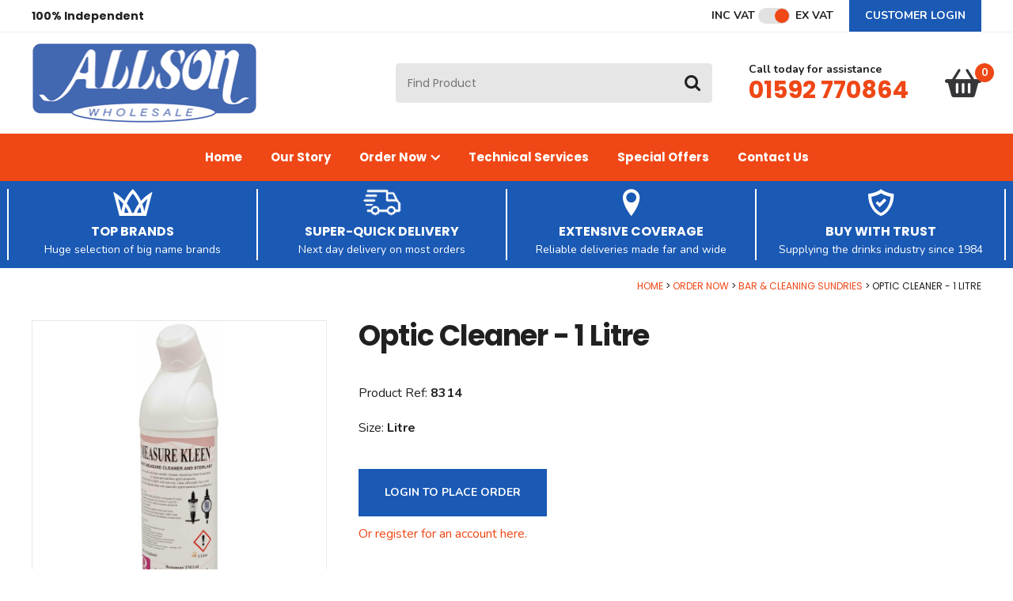

--- FILE ---
content_type: text/html
request_url: https://www.allsonwholesale.co.uk/bar-cleaning-sundries/optic-cleaner-1-litre
body_size: 20250
content:
<!DOCTYPE html>
<html lang="en-GB" class="no-js guest">
<head>
<meta charset="UTF-8">
<title>Optic Cleaner - 1 Litre - Allsons</title>
<meta name="description" content="Optic Cleaner - 1 Litre - Allson Wholesale supply an extensive range of alcohol, soft drinks, snacks, sundries and more." />
<meta name="dcterms.rightsHolder" content="Wida Group Limited" />
<meta name="revisit-after" content="7 Days" />
<meta name="robots" content="index,follow,archive,snippet,noodp,noydir" />
<meta name="generator" content="Web Wizard 2" />
<meta name="google-site-verification" content="V7tU7carI0T8YPdNi2ohzzM_hPlmbzkziUwUhtelepQ" />
<meta name="viewport" content="width=device-width, initial-scale=1" />

<link rel="canonical" href="https://www.allsonwholesale.co.uk/bar-cleaning-sundries/optic-cleaner-1-litre" />

<meta property="og:locale" content="en_GB" />
<meta property="og:type" content="website" />
<meta property="og:description" content="Optic Cleaner - 1 Litre - Allson Wholesale supply an extensive range of alcohol, soft drinks, snacks, sundries and more." />
<meta property="og:url" content="https://www.allsonwholesale.co.uk/bar-cleaning-sundries/optic-cleaner-1-litre" />
<meta property="og:image" content="http://www.allsonwholesale.co.uk/images/ww/product/8314.jpg" />
<meta property="og:image:type" content="image/jpg">
<meta property="og:image:width" content="" />
<meta property="og:image:height" content="" />
<meta property="og:image:secure_url" content="https://www.allsonwholesale.co.uk/images/ww/product/8314.jpg" />
<meta property="og:image:alt" content="" />
<meta name="twitter:card" content="summary" />
<meta name="twitter:description" content="Optic Cleaner - 1 Litre - Allson Wholesale supply an extensive range of alcohol, soft drinks, snacks, sundries and more." />
<meta name="twitter:image" content="https://www.allsonwholesale.co.uk/images/ww/product/8314.jpg" />
<meta name="twitter:creator" content="" />
<link rel="apple-touch-icon" href="/favicon.ico">
<script type="application/ld+json">{
"@context" : "http://schema.org",
"@type" : "Organization",
 "name" : "",
"legalName": "Allson Wholesale Limited",
"logo" : "https://www.allsonwholesale.co.uk/images/logo.png",
"url" : "https://www.allsonwholesale.co.uk",
"sameAs" : [ "",
"",
"",
"",
""],
"contactPoint": [{
"@type": "ContactPoint",
"telephone": "",
"contactType": "customer service"
}]
}</script>
<script type="application/ld+json">{
"@context" : "http://schema.org",
"@type": "LocalBusiness",
"name" : "",
"legalName": "Allson Wholesale Limited",
"logo" : "https://www.allsonwholesale.co.uk/images/logo.png",
"image": "header image",
"url" : "https://www.allsonwholesale.co.uk",
"address": {
"@type": "PostalAddress",
"streetAddress": "",
"addressLocality": "",
"addressRegion": "",
"postalCode": ""
},
"telephone": "",
"openingHours":
[
"Mo-Fr 09:00-17:00"
],
"email" :"enquiries@allson.co.uk",
"vatID": "503086772",
"sameAs" :
[ "",
        "",
        "",
        "",
        ""
],
"description": "Optic Cleaner - 1 Litre - Allson Wholesale supply an extensive range of alcohol, soft drinks, snacks, sundries and more."
}
}</script>
<link rel="icon" type="image/vnd.microsoft.icon" href="/favicon.ico?rnd=29012026142017" />
<link href="//fonts.googleapis.com/css2?family=Nunito:ital,wght@0,400;0,700;1,400;1,700&family=Poppins:wght@400;700&display=swap" rel="stylesheet" type="text/css" />
<link href="/styles/main.css?v=1.1" rel="stylesheet" type="text/css" />
<!--[if lte IE 8]>
<link href="/styles/main_ie8ol.css?v=1.1" rel="stylesheet" type="text/css" />
<![endif]-->

<script type="text/javascript" src="/scripts/core_webwiz.js?v=29012026142017"></script>
<!--[if lte IE 8]>
<script type="text/javascript" src="/scripts/html5shiv.min_ie8ol.js?v=29012026142017"></script>
<![endif]-->
<script type="text/javascript" src="/scripts/redirectonce.js?v=29012026142017"></script>
<script type="text/javascript" src="/scripts/uni_form2.js?v=29012026142017"></script>

</head>
<body class="cookie-consent-not-confirmed" id="bodyerror">
<!-- Orderid: 0 -->

<a href="#content" class="skip-link">Skip to Main Content</a>
<header id="site-header-masthead" class="site-header-masthead site-header cw-default clear-self">
	<div class="site-header-top site-header show-ex-vat-pricing">
		<div class="wrapper">
			<div class="grid-adjust-default">
				<div class="site-header-1-3 gutter-default">
					<p class="site-header-text font-size-down-2 font-poppins"><b>100% Independent</b></p>
				</div><div class="site-header-2-3 gutter-default text-right">
					<div id="vat-switch-module" class="vat-switch-module incognito-link"><a href="/?i=2133925&show-price=inc-vat" class="inc-vat-link font-size-down-2" rel="nofollow">Inc VAT</a> <span class="switch-module"><span class="switch cw-2-base"></span></span> <a href="/?i=2133925&show-price=ex-vat" class="ex-vat-link font-size-down-2" rel="nofollow">Ex VAT</a></div><nav class="nav-top">
						<ul class="font-size-down-2">
							<li><a href="/customer-login" data-mfp-src="/popup-modal-ajax.asp?i=1743405" id="site-header-login-link" class="site-header-member-link">Customer Login</a></li>
						</ul>
					</nav>
				</div>
			</div>
		</div>
	</div>
	<div class="wrapper">
		<div class="grid-adjust-default">
			<div class="logo site-header-1-3 gutter-default">
				<a href="/"><img src="/images/logo.png" alt="Allson Wholesale" width="285" height="100" /></a>
			</div><div class="adj-to-logo site-header-2-3 gutter-default">
				<form method="get" action="/" id="search-form" class="search-form content-module-2"><input type="hidden" name="i" value="Search Results" /><label for="search-form-input-search" class="hide-text">Site Search:</label><input type="search" autocomplete="off" name="s" id="search-form-input-search" class="font-size-down-2 font-poppins" placeholder="Find Product" required /><div id="suggestive-search-results" class="suggestive-search-results cw-default gutter-fixed-half"></div><button type="submit" class="submit"><i aria-hidden="true" class="icon-icomoon icon-search"></i><span class="hide-text">Go</span></button></form><address class="contact-module contact-site-header cw-default-alternative-link"><span class="contact-site-header-intro font-size-down-2">Call today for assistance </span><span class="contact-site-header-telephone-number h2"><a href="tel:01592-770864">01592 770864</a></span></address><nav class="nav-site-header-focus">
					<ul>
						<li>
							<a href="/basket" class="basket-link-site-header"><span class="hide-text">Basket: </span><span id="basket-summary-product-count" class="basket-summary-product-count font-size-down-2 cw-2-base">0</span> <span class="hide-text">item<span class="basket-summary-s">s</span></span><i aria-hidden="true" class="icon-icomoon icon-basket"></i></a>
						</li>
					</ul>
				</nav>
			</div>
		</div>
	</div>
<nav id="nav-main" class="nav-main cw-2 font-size-down-1-module font-poppins"><h4 id="nav-main-btn" class="nav-btn"><!--[if gte IE 9]><!--><a href="#nav-main-root"><!--<![endif]--><!--[if lte IE 8]><a href="/site-map"><![endif]-->Main menu<i class="icon-icomoon icon-menu" aria-hidden="true"></i></a></h4><ul id="nav-main-root"><li><a href="/">Home</a></li><li><a href="/our-story">Our Story</a></li><li><a href="/order-now">Order Now<i class="icon-icomoon icon-arrow-right" aria-hidden="true"></i></a><ul class="standard-sf child-count-8"><li><a href="/kegs-casks">Kegs &amp; Casks</a></li><li><a href="/packaged-products">Packaged Products</a></li><li><a href="/spirits">Spirits</a></li><li><a href="/wines">Wines</a></li><li><a href="/soft-drinks">Soft Drinks</a></li><li><a href="/snacks-confectionery">Snacks &amp; Confectionery</a></li><li><a href="/bar-cleaning-sundries">Bar &amp; Cleaning Sundries</a></li><li><a href="/order-now/enviromental-range">Enviromental Range</a></li></ul></li><li><a href="/technical-services">Technical Services</a></li><li><a href="/special-offers">Special Offers</a></li><li><a href="/contact-us">Contact Us</a></li></ul></nav>
</header>
<header class="site-header-focus-items cw-1 clear-self">
<div class="wrapper wrapper-4">
<ul class="site-header-focus-item-list list-reset"><li class="site-header-focus-item">
<article class="content">
<i aria-hidden="true" class="icon-icomoon icon-crown"></i><div class="site-header-focus-item-text">
<h4 class="site-header-focus-item-heading font-size-default alternative-line-height font-poppins">Top Brands</h4>

<p class="site-header-focus-item-caption font-size-down-2">Huge selection of big name brands</p>

</div>
</article>
</li><li class="site-header-focus-item">
<article class="content">
<i aria-hidden="true" class="icon-icomoon icon-delivery"></i><div class="site-header-focus-item-text">
<h4 class="site-header-focus-item-heading font-size-default alternative-line-height font-poppins">Super-Quick Delivery</h4>

<p class="site-header-focus-item-caption font-size-down-2">Next day delivery on most orders</p>

</div>
</article>
</li><li class="site-header-focus-item">
<article class="content">
<i aria-hidden="true" class="icon-icomoon icon-location"></i><div class="site-header-focus-item-text">
<h4 class="site-header-focus-item-heading font-size-default alternative-line-height font-poppins">Extensive Coverage</h4>

<p class="site-header-focus-item-caption font-size-down-2">Reliable deliveries made far and wide</p>

</div>
</article>
</li><li class="site-header-focus-item">
<article class="content">
<i aria-hidden="true" class="icon-icomoon icon-trust-shield"></i><div class="site-header-focus-item-text">
<h4 class="site-header-focus-item-heading font-size-default alternative-line-height font-poppins">Buy with trust</h4>

<p class="site-header-focus-item-caption font-size-down-2">Supplying the drinks industry since 1984</p>

</div>
</article>
</li></ul>
</div>
</header>
<div id="content" class="site-content can-back-order-1 show-ex-vat-pricing" itemscope itemtype="http://schema.org/Product">
<main class="product-detail main-page-detail standalone-product-detail live-data-root live-data-merlin-getstock" data-merlin-stockid="2054" data-webwiz-stockid="2133925"><div class="wrapper"><ul class="breadcrumb font-size-down-4 font-poppins"><li><a href="/">Home</a></li><li><a href="/order-now">Order Now</a></li><li><a href="/bar-cleaning-sundries">Bar & Cleaning Sundries</a></li><li>Optic Cleaner - 1 Litre</li></ul><div class="product-detail grid-adjust-default"><div class="site-content-1-3 gutter-default"><div id="product-media" class="product-media content-module-2"><div class="item keyline-default relative refmove"><div data-mfp-src="/images/ww/product/8314.jpg" class="mfp-gallery mfp-image" tabindex="0"><img class="image-sizer" src="/images/ww/product/8314.jpg" alt="Optic Cleaner - 1 Litre" width="438" height="438" itemprop="image" /><div class="image-sizer-spacer"></div><i aria-hidden="true" class="icon-icomoon icon-search"></i></div></div></div></div><div class="site-content-2-3 gutter-default"><h1 itemprop="name" class="site-content-heading">Optic Cleaner - 1 Litre</h1><div class="content-module-3"><div class="product-detail-code content-module-2"><p>Product Ref: <b>8314</b></p></div><div class="product-detail-size content-module-2"><p>Size: <b>Litre</b></p></div><div class="content-module-3"><p class="font-size-down-2"><a href="/customer-login" id="product-detail-login-link" class="pseudo-button standard-button button-cw-1">Login to Place Order</a></p><p class="remove-link-underlines"><a href="/registration">Or register for an account here.</a></p></div></div></div><div id="product-detail-tabbed-panels" class="product-detail-tabbed-panels gutter-default clear-self"><div class="text-panel cw-4 gutter-fixed-full content-module-2 clear-self"><h2 class="heading-tab cw-4-base h4 font-nunito">Description</h2><p>This optic cleaner removed sugar build up and deposits from your spirit optics.</div>  </div></div></div></main>
</div>
<footer class="site-footer">
	<div class="cw-1 clear-self">
		<div class="max-content-width-wrapper wrapper">
			<article id="mailinglist-form-module" class="mailinglist-form-module gutter-fixed-full clear-self">
				<div class="mailinglist-form-content content-module">
					<div class="grid-adjust-default">
						<div class="mailinglist-form-intro gutter-default">
							<div class="content-module">
								<h6 class="mailinglist-form-module-heading h3">Sign up to our Mailing List</h6>
								<p class="mailinglist-form-module-summary alternative-line-height">And be the first to find out about our latest news and offers</p>
							</div>
						</div><div class="mailinglist-form-controls gutter-default">
							<div class="ajax-submit-form-container submit-form-scale-out-on-success content-module">
								<p class="form-success-msg msg success">Thank you for your interest in Allson Wholesale Limited</p>

								<p class="form-fail-msg msg error">Sorry, there was a problem - please try later...</p>

								<form method="post" action="/post_form.asp?i=2133925#mailinglist-form-module" enctype="multipart/form-data" id="macroform_mailinglist" class="mailinglist-form ajax-submit-form submit-form-slide-up-on-success">
									<input type="hidden" name="macroref" value="mailinglist" />
									<input type="hidden" name="submitted-form" value="mailinglist" />
									<label for="mailinglist-email" class="hide-text">Email Address</label><input type="email" name="mailinglist-email" id="mailinglist-email" class="font-size-default" placeholder="Email Address" required /><button type="submit" class="submit ajax-submit-button font-size-default g-recaptcha"data-callback="onMailinglistSubmit" data-sitekey="6LeYWjclAAAAANsEvAvMv2-OwrqGkIGzpDSA0ZqK" data-action="submit"><span class="stage"><span class="button-text">Sign up</span><i aria-hidden="true" class="icon-icomoon icon-spinner processing-animation"></i></span></button>
								</form>

							</div>
						</div>
					</div>
				</div>
			</article>
		</div>
	</div>
	<div class="footer-section-main footer-section cw-3 clear-self">
		<div class="wrapper">
			<div class="grid-adjust-default">
				<div class="site-footer-1-4 gutter-default">
<nav id="nav-footer-1" class="nav-footer-1 nav-footer footer-panel font-size-down-3-module cw-3-incognito-link"><h4 class="nav-footer-1-heading footer-panel-heading font-size-default font-poppins">Product Ranges</h4><ul id="nav-footer-1-root"><li><a href="/kegs-casks">Kegs &amp; Casks</a></li><li><a href="/packaged-products">Packaged Products</a></li><li><a href="/spirits">Spirits</a></li><li><a href="/wines">Wines</a></li><li><a href="/soft-drinks">Soft Drinks</a></li><li><a href="/snacks-confectionery">Snacks &amp; Confectionery</a></li><li><a href="/bar-cleaning-sundries">Bar &amp; Cleaning Sundries</a></li></ul></nav>
				</div><div class="site-footer-1-4 gutter-default">
<nav id="nav-footer-2" class="nav-footer-2 nav-footer footer-panel font-size-down-3-module cw-3-incognito-link"><h4 class="nav-footer-2-heading footer-panel-heading font-size-default font-poppins">Customer Info</h4><ul id="nav-footer-2-root"><li><a href="/faqs">FAQ's</a></li><li><a href="/our-story">Our Story</a></li><li><a href="/contact-us">Contact Us</a></li><li><a href="/news">News</a></li><li><a href="/terms-conditions">Terms &amp; Conditions</a></li><li><a href="/privacy-policy">Privacy Policy</a></li><li><a href="/cookie-policy">Cookie Policy</a></li></ul></nav>
				</div><div class="site-footer-1-4 gutter-default">
					<article class="contact-site-footer footer-panel contact-module"><h4 class="footer-panel-heading font-size-default font-poppins">Get in touch</h4><ul class="font-size-down-3 list-reset"><li>Allson Wholesale Limited<br />Telford Road<br />Glenrothes<br />Fife<br />Scotland<br />KY7 4NX</li><li>Phone: 01592 770864</li><li>Email: <a href="mailto:enquiries@allson.co.uk">enquiries@allson.co.uk</a></li></ul></article>
				</div><div class="site-footer-1-4 gutter-default">
					
				</div>
			</div>
		</div>
	</div>
	<div class="footer-section cw-3 clear-self">
		<div class="wrapper">
			<div class="site-credits">
				<p class="font-size-down-3">Allson Wholesale Limited 2026 | <a href="https://www.widagroup.com/services/ecommerce" target="_blank">Ecommerce Web Design</a> by Wida Group</p>
			</div>
		</div>
	</div>
</footer>

<input type="hidden" id="merlin-livestock-customer" value="CASHSALES" />

<input type="hidden" id="account-can-back-order" value="1" />

<input type="hidden" id="vat-applicable" value="1" />

<div class="remove">

	<div id="stock-msg-out-of-stock">
		Sorry, this item is currently out of stock.
	</div>

	<div id="stock-msg-back-order-notice">
		We currently hold [remaining-stock] units of this item in stock. The remainder will be put on back order.
	</div>

	<div id="stock-msg-back-order-not-possible">
		You cannot order more of this item than we currently hold in stock.
	</div>

	<div id="stock-msg-minimum-quantity-not-met">
		You must order at least [min-order-qty] of this product.
	</div>

	<div id="stock-msg-back-order-notice-minimum-quantity-not-met">
		You must order at least [min-order-qty] of this product. We currently hold [remaining-stock] in stock. The remainder will be put on back order.
	</div>

	<input type="hidden" name="Debug-OrderID" value="0" />
</div>
<div id="cookies-eu-banner" class="cookies-eu-banner clear-self"><div class="wrapper"><p><span class="text">This site uses cookies. By continuing your visit, you accept their use as set out in our <a href="/cookie-policy" id="cookies-eu-more">Cookie Policy</a>.</span> <span id="cookies-eu-accept" class="pseudo-button pseudo-submit remove-if-no-js">OK</span></p></div></div>
<script>
(function () {
	 var objHTML, strClassNameYes, strClassNameNo;

	 objHTML = document.documentElement;
	 strClassNameYes = 'js';
	 strClassNameNo = 'no-js';

	 if (objHTML.classList) {
		  objHTML.classList.remove(strClassNameNo);
		  objHTML.classList.add(strClassNameYes);
	 }
	 else {
		  objHTML.className = objHTML.className.replace(new RegExp('(^|\\b)' + strClassNameNo.split(' ').join('|') + '(\\b|$)', 'gi'), ' ');
		  objHTML.className += ' ' + strClassNameYes;
	 }

	 if (document.getElementById('cookies-eu-banner') != null) {
		  document.getElementById('cookies-eu-banner').style.display = 'none';
	 }
})();
</script>
<script src="/scripts/lib/modernizr.min.js"></script>
<script src="/scripts/lib/enquire.min.js"></script>
<!--[if lt IE 9]>
	<script src="/scripts/lib/respond.min.js"></script>
	<script src="/scripts/lib/jquery-1.12.4.min.js"></script>
<![endif]-->
<!--[if gte IE 9]><!-->
	<script src="/scripts/lib/jquery-3.6.0.min.js"></script>
<!--<![endif]-->
<script src="/scripts/lib/gsap-3.8.0.min.js"></script>
<script src="/scripts/lib/gsapScrollTrigger-3.8.0.min.js"></script>

<script src="/scripts/lib/minified/utilities.js"></script>
<script src="/scripts/lib/jquery.ba-throttle-debounce.min.js"></script>
<script src="/scripts/lib/minified/livedata_lookup.js"></script>
<script src="/scripts/lib/minified/livedata_lookup.custom_functions.js"></script>
<script src="/scripts/lib/jquery.hoverintent.min.js"></script>
<script src="/scripts/lib/superfish.min.js"></script>
<script src="/scripts/lib/minified/jquery.mobileNav.js"></script>
<script src="/scripts/lib/minified/basket-ajax.js"></script>
<script src="/scripts/lib/minified/animation.js"></script>
<script src="/scripts/lib/minified/magnificPopup.js"></script>
<script src="/scripts/lib/minified/magnificPopup.js"></script>
<script src="/scripts/lib/jquery-ui.min.js"></script>
<script src="/scripts/lib/jquery.validate.min.js"></script>
<script src="/scripts/app/main.js?v=1.36"></script>

	<script type="text/javascript">

	var _gaq = _gaq || [];
	_gaq.push(['_setAccount', 'UA-225881652-49']);
	_gaq.push(['_trackPageview']);

	

	(function() {
	var ga = document.createElement('script'); ga.type = 'text/javascript';
	ga.async = true;
	
		ga.src = ('https:' == document.location.protocol ? 'https://ssl' : 'http://www') + '.google-analytics.com/ga.js';
	
	var s = document.getElementsByTagName('script')[0];
	s.parentNode.insertBefore(ga, s);
	})();

	</script>
	
</body>
</html>


--- FILE ---
content_type: text/css
request_url: https://www.allsonwholesale.co.uk/styles/main.css?v=1.1
body_size: 73096
content:
body,html{padding:0;margin:0}.feature-testimonial-blockquote,.product-detail-option .label,.product-detail-option select,.product-detail-stock-message p,.product-grid-item .flash-text p,.product-grid-item-stock-message p,.testimonial-grid-item .testimonial-module,body,form,h1,h2,h3,h4,h5,h6,html,p{margin:0}input[type=button],input[type=search],input[type=submit]{-webkit-appearance:none}.button,.product-filter .jq-filter-collapse-enabled .legend,.product-media.mfp-initialised .mfp-gallery,.promotion-deselected,.pseudo-button,.pseudo-link,.submit,button{cursor:pointer}.overflow-auto,pre{overflow:auto}.data-table.alternative-line-height input[type=checkbox],.data-table.alternative-line-height input[type=radio],img{height:auto}.feature-testimonial-author cite,.icon-icomoon,.testimonial-grid-item .author cite,address{font-style:normal}.hide-text,.nowrap{white-space:nowrap}@-webkit-keyframes processing{100%{-webkit-transform:rotate(360deg)}}@keyframes processing{100%{-webkit-transform:rotate(360deg);transform:rotate(360deg)}}@font-face{font-family:icomoon;src:url("/fonts/icomoon.eot?yyc2jm");src:url("/fonts/icomoon.eot?yyc2jm#iefix") format("embedded-opentype"),url("/fonts/icomoon.ttf?yyc2jm") format("truetype"),url("/fonts/icomoon.woff?yyc2jm") format("woff"),url("/fonts/icomoon.svg?yyc2jm#icomoon") format("svg");font-weight:400;font-style:normal}html{background-color:#fff;color:#202020;scroll-behavior:smooth}body{font-family:Nunito,Helvetica,Arial,sans-serif;font-weight:400;-webkit-text-size-adjust:100%}.cw-1 a:active,.cw-1 a:focus,.cw-1 a:hover,.cw-2-foreground,.cw-default a,.cw-warning-foreground,.pseudo-link,a{color:#ef4716}.alternative-link a:active,.alternative-link a:focus,.alternative-link a:hover,.cw-7-foreground,.cw-8-incognito-link a:active,.cw-8-incognito-link a:focus,.cw-8-incognito-link a:hover,.cw-default a:active,.cw-default a:focus,.cw-default a:hover,.data-table .control:active,.data-table .control:focus,.data-table .control:hover,.grid-child-member-dashboard.grid-child .grid-item a:active,.grid-child-member-dashboard.grid-child .grid-item a:focus,.grid-child-member-dashboard.grid-child .grid-item a:hover,.incognito-link a:active,.incognito-link a:focus,.incognito-link a:hover,.nav-member a:active,.nav-member a:focus,.nav-member a:hover,.nav-member-content-panel a:active,.nav-member-content-panel a:focus,.nav-member-content-panel a:hover,.nav-site-header-focus a:active,.nav-site-header-focus a:focus,.nav-site-header-focus a:hover,.pseudo-link:active,.pseudo-link:focus,.pseudo-link:hover,a:active,a:focus,a:hover{color:#8d8c8a}.pseudo-link{text-decoration:underline}.breadcrumb a,.data-table .action-text-link,.data-table .control,.data-table thead td a,.data-table thead th a,.download-list a,.faq-list .faq-question a,.grid-child .grid-item a,.nav-main a,.nav-member a,.nav-member-content-panel a,.product-media-nav .content,.pseudo-button,.remove-link-underlines a,.site-footer a,.site-header a,.skip-link,.social-media-list a,.standard-form a{text-decoration:none}.contact-site-header-intro,.h1,.h2,.h3,.h4,.h5,.h6,.nav-member ul,.page-nav .page-list,.product-detail-stock-message,.product-grid-item-price,.product-grid-item-stock-message,.promotion-option label,b,h1,h2,h3,h4,h5,h6,strong,th{font-weight:700}.font-poppins,.h1,.h2,.h3,h1,h2,h3{font-family:Poppins,"Century Gothic",CenturyGothic,"Apple Gothic",AppleGothic,sans-serif}.font-nunito,.pseudo-button,button,input,select,textarea{font-family:Nunito,Helvetica,Arial,sans-serif}.h1,h1{margin:.555555555556em 0;font-size:2.25em;line-height:1.111111111111;letter-spacing:-.03em}.h2,h2{margin:.666666666667em 0;font-size:1.875em;line-height:1.133333333333}.font-size-up-2,.h3,h3{margin:.833333333333em 0;font-size:1.5em;line-height:1.166666666667}.font-size-up-1,.h4,.h5,.h6,h4,h5,h6{margin:1.111111111111em 0;font-size:1.125em;line-height:1.333333333333}.font-size-default,.page-nav,.page-nav-detailed,hr,ol,p,pre,table,ul{margin:.625em 0;font-size:1em;line-height:1.5}.alternative-line-height{line-height:1.25}.font-size-down-1,.font-size-down-1-module ol,.font-size-down-1-module p,.font-size-down-1-module table,.font-size-down-1-module ul{margin:.666666666667em 0;font-size:.9375em;line-height:1.2}.font-size-down-2,.font-size-down-2-module ol,.font-size-down-2-module p,.font-size-down-2-module table,.font-size-down-2-module ul{margin:.714285714286em 0;font-size:.875em;line-height:1.285714285714}.font-size-down-3,.font-size-down-3-module ol,.font-size-down-3-module p,.font-size-down-3-module table,.font-size-down-3-module ul{margin:1.153846em 0;font-size:.8125em;line-height:1.3846153846}.font-size-down-4,.font-size-down-4-module ol,.font-size-down-4-module p,.font-size-down-4-module table,.font-size-down-4-module ul{margin:1.25em 0;font-size:.75em;line-height:1.3333333333}fieldset,iframe{margin:0}td,th{padding:.625em .375em}.font-size-down-2 td,.font-size-down-2 th{padding:.7142857em .42857142857em}ol ol,ol p,ol table,ol ul,ul ol,ul p,ul table,ul ul{line-height:inherit}ol ol,ol ul,ul ol,ul ul{font-size:1em;margin-top:0}.list-reset,form ol,form ul,nav ul{margin-right:0;margin-left:0;padding:0;list-style:none}form ol,form p,form ul{font-size:1em;line-height:inherit}fieldset{padding:0;border:none}legend{display:block;width:100%;padding:0}.pseudo-button,button,input,select,textarea{background-color:#ececec;color:#202020;border:1px solid #ececec;font-size:1em;line-height:inherit;-moz-box-sizing:border-box;-webkit-box-sizing:border-box;box-sizing:border-box;-webkit-background-clip:padding-box;-moz-background-clip:padding;background-clip:padding-box;-webkit-transition:background-color .2s,color .2s,border-color .2s,box-shadow .2s;-o-transition:background-color .2s,color .2s,border-color .2s,box-shadow .2s;transition:background-color .2s,color .2s,border-color .2s,box-shadow .2s}input:focus,select:focus,textarea:focus{border-color:#9cf;box-shadow:0 0 .25em -.0625em #9cf}input:-moz-focusring,select:-moz-focusring,textarea:-moz-focusring{outline:transparent}button::-moz-focus-inner,input::-moz-focus-inner{padding:0;border:0}input[type=search]{-webkit-border-radius:0}.pseudo-button{display:inline-block;vertical-align:top}.ajax-submit-button .ajax-message .icon-icomoon:before,.ajax-submit-button .button-text,.ajax-submit-button.ajax-fail .fail-message,.ajax-submit-button.ajax-success .success-message,.ajax-submit-button.processing .processing-animation,.faq-list .faq-answer:target,.feature-section-image-module-content img,.feature-testimonial-image-module img,.grid-child img,.icon-icomoon,.icon-icomoon:before,.js .merlin-getstock-failed .merlin-getstock-failed-module,.live-data-response-stock-available .live-data-available-stock-module,.live-data-response-zero-stock .live-data-zero-stock-module,.logo a,.logo img,.mfp-content .saved-delivery-address-list,.news-article-detail-main-image,.no-flexwrap .grid-child-flex-normalise,.no-flexwrap .grid-child-flex-normalise .container,.no-flexwrap .grid-child-flex-normalise .content,.product-detail-option select,.product-grid-item .content a,.product-media img,.product-media-nav img,.search-form .submit,.search-form input,.show-ex-vat-pricing .ex-vat-price,.show-inc-vat-pricing .inc-vat-price,.side-image-module img,.slideshow-panel:first-child,.testimonial-grid-item .testimonial-body .icon-icomoon,.testimonial-grid-item .testimonial-body .icon-icomoon:before,.top-image-module img,iframe,object{display:block}.button,.pseudo-button-default,button{background-color:#666;color:#fff;border-color:#666}hr,iframe,img{border:0}.button:active,.button:focus,.button:hover,.pseudo-button-default:active,.pseudo-button-default:focus,.pseudo-button-default:hover,a:active .pseudo-button-default,a:focus .pseudo-button-default,a:hover .pseudo-button-default,button:active,button:focus,button:hover{background-color:#202020;color:#fff;border-color:#202020}.submit,html>body .pseudo-submit{background-color:#ef4716;color:#fff;border-color:#ef4716}.cw-3 .submit:active,.cw-3 .submit:focus,.cw-3 .submit:hover,html>body .button-cw-1,html>body .cw-3 .pseudo-submit:active,html>body .cw-3 .pseudo-submit:focus,html>body .cw-3 .pseudo-submit:hover,html>body .cw-3 a:active .pseudo-submit,html>body .cw-3 a:focus .pseudo-submit,html>body .cw-3 a:hover .pseudo-submit{background-color:#1a59b4;border-color:#1a59b4}.submit:active,.submit:focus,.submit:hover,html>body .button-cw-1:active,html>body .button-cw-1:focus,html>body .button-cw-1:hover,html>body .pseudo-submit:active,html>body .pseudo-submit:focus,html>body .pseudo-submit:hover,html>body a:active .pseudo-submit,html>body a:focus .pseudo-submit,html>body a:hover .pseudo-submit{background-color:#0e002b;color:#fff;border-color:#0e002b}html>body .button-cw-1{color:#fff}.font-size-down-2 .standard-button,.standard-button.font-size-down-2{min-height:4.2857142857em;padding:1.42857em 2.2857142857em;font-weight:700;text-transform:uppercase}.offer-link .standard-button{padding:1.42857em 1.2857142857em}.offer-link .standard-button .left-star{margin-right:1em}.offer-link .standard-button .right-star{margin-left:1em}.font-size-down-2 .small-button,.live-data-popup .dialog-button-module .font-size-down-2 .pseudo-button,.small-button.font-size-down-2{min-height:3.2857142857em;padding:.92857142857em 2em;font-weight:700;text-transform:uppercase}img{max-width:100%}code,pre{background-color:#f0f0f0;color:#000;border:1px solid #ccc;font-family:monospace}pre{padding:1em}hr{height:1px;background-color:#ccc;color:#ccc}.clear-self:after,.clear-self:before,.submit-form-slide-up-on-success:after,.submit-form-slide-up-on-success:before{content:"";display:table}.clear-self:after,.submit-form-slide-up-on-success:after{clear:both}.left{float:left}.right{float:right}.grid-child-member-dashboard.grid-child .grid-item,.news-article-grid-item .content,.product-detail-promotion-div .promotional-coontent-1-2 .promotion-option-text,.product-grid-item .content,.team-member-grid-item .content,.testimonial-grid-item .content,.text-left{text-align:left}#nuapay-controls,.basket-line-table .user-input-row td,.feature-testimonial-text.no-image,.outstanding-invoices-table .pay-col,.page-nav,.page-nav-detailed,.text-centre{text-align:center}.basket-line-table .totals th,.text-right{text-align:right}.float-container{clear:left;float:left;width:100%}.breadcrumb li,.breadcrumb li:before,.ib,.member-dashboard-summary-list li,.member-dashboard-summary-list li:before,.nav-top,.nav-top li,.no-flexwrap .grid-child-flex-normalise .grid-item,.product-detail-stock-message,.product-detail-stock-message .icon-icomoon,.promotion-option-discount,.promotion-option-price,.standard-form .label,.standard-form input,.standard-form select,.standard-form textarea,.vat-switch-module,.vat-switch-module .switch-module,.vat-switch-module a{display:inline-block}.remove{display:none!important}#bodypopup .back-to-product-detail-module,#bodypopup .breadcrumb,#product-detail-promotion-list-id .promotion-option-cause-list .live-data-response-zero-stock,.ex-vat-price,.inc-vat-price,.js .can-back-order-0 .live-data-response-zero-stock .live-data-product-list-purchase-form,.js .live-data-response-zero-stock.system-prevent-over-ordering-product .live-data-product-list-purchase-form,.js .merlin-getstock-failed-module,.js .product-filter .checkbox-list-section ul,.js .remove-if-js-enabled,.live-data-available-stock-module,.live-data-multiple-product-form .live-data-zero-price .quantity-to-purchase,.live-data-product-detail-purchase-form .live-data-zero-price .quantity-to-purchase,.live-data-zero-price .live-data-price,.live-data-zero-price .live-data-product-detail-purchase-form,.live-data-zero-price .live-data-product-list-purchase-form,.live-data-zero-stock-module,.no-js .remove-if-no-js,.no-js .system-webwiz-zero-stock.system-prevent-over-ordering-product .live-data-product-list-purchase-form,.site-content-body:empty,.slideshow-panel,.system-collection-order .billtodeliveryaddress,.system-collection-order .deliveryaddress1,.system-collection-order .deliveryaddress2,.system-collection-order .deliveryaddress3,.system-collection-order .deliveryaddressselection,.system-collection-order .deliverycompany,.system-collection-order .deliverycountry,.system-collection-order .deliverycounty,.system-collection-order .deliveryinstruction,.system-collection-order .deliverypostcode,.system-delivery-order .collection-basket-info-module,.timeline-carousel .timeline-dots{display:none}.ajax-submit-button.ajax-fail .button-text,.ajax-submit-button.ajax-success .button-text,.ajax-submit-button.processing .button-text,.billtodeliveryaddress,.delivertobillingaddress,.deliveryaddressselection,.js .hidden-if-js-enabled,.js .live-data-multiple-product-form .submit,.js .live-data-product-list-purchase-form,.js .live-data-quantity-to-purchase,.outstanding-invoices-form .submit,.outstanding-invoices-table .pay-col input,.quick-order-search-module{visibility:hidden}.billtodeliveryaddress.jq-billing-delivery-link-initialised,.delivertobillingaddress.jq-billing-delivery-link-initialised,.deliveryaddressselection.jq-basket-ajax-initialised,.jq-process-invoice-checkbox-initialised .outstanding-invoices-table .pay-col input,.js .live-data-events-initialised .live-data-product-list-purchase-form,.js .live-data-events-initialised .live-data-quantity-to-purchase,.js .live-data-multiple-product-form.live-data-events-initialised .submit,.js .visible-if-js-enabled,.outstanding-invoices-form .submit.show,.outstanding-invoices-table .total-to-pay.show,.quick-order-search-module.show{visibility:visible}.hide-text{display:block;position:absolute;top:0;left:0;width:1px;height:1px;text-indent:100%;overflow:hidden}.ajax-submit-button,.basket-link-site-header,.download-list a,.faq-list .faq-answer,.faq-list .faq-question,.feature-section-image-module,.feature-section-text-module,.featured-testimonial-carousel,.product-grid-item .image-module,.product-media .mfp-gallery,.relative,.search-form{position:relative}.bg-cover{background-repeat:no-repeat;background-position:50% 50%;-webkit-background-size:cover;background-size:cover}.basket-message{border-style:solid;border-color:red;padding:1em;text-align:center;color:red}.vam{vertical-align:middle!important}.data-table{width:100%;border-collapse:collapse}.data-table td,.data-table th{border:1px solid #efefef;vertical-align:top;text-align:left}.data-table thead td,.data-table thead th{padding-top:.9375em;padding-bottom:.9375em;text-transform:uppercase}.data-table .pseudo-button,.data-table button,.data-table input,.data-table select,.data-table textarea{padding:.4375em}.data-table input,.data-table select,.data-table textarea{background-color:#fff;color:#202020;border-color:#c5c5c5}.data-table button,.data-table input,.data-table select{height:2.5em}.data-table .quantity-to-purchase,.promotion-option ul li input[type=number]{width:4em}.data-table .control{display:inline-block;margin:0 .25em;color:#202020}.data-table .pseudo-button,.data-table.alternative-line-height .pseudo-button{min-height:2.5em}.data-table.alternative-line-height button,.data-table.alternative-line-height input,.data-table.alternative-line-height select{height:2.25em}.data-table.font-size-down-2 .pseudo-button,.data-table.font-size-down-2 button,.data-table.font-size-down-2 input,.data-table.font-size-down-2 select,.data-table.font-size-down-2 textarea{padding:.57142857em}.data-table.font-size-down-2 button,.data-table.font-size-down-2 input,.data-table.font-size-down-2 select{height:2.57142857em}.data-table.font-size-down-2 .pseudo-button{min-height:2.57142857em}.submit-form-scale-out-on-success form{-webkit-transition:-webkit-transform .25s;-o-transition:-o-transform .25s;transition:transform .25s}.form-submit-success.submit-form-scale-out-on-success form{-webkit-transform:scale(0);-ms-transform:scale(0);-o-transform:scale(0);transform:scale(0)}.product-detail-tabbed-panels.jquery-tabbed-panels-initialised .text-panel,.site-content-2-3+.product-detail-tabbed-panels,.site-content-2-3+.product-detail-tabbed-panels.jquery-tabbed-panels-initialised,.standard-form li:first-child,.submit-form-slide-up-on-success ol,.submit-form-slide-up-on-success ul{margin-top:0}.form-captchafail-msg,.form-denied-msg,.form-fail-msg,.form-success-msg{display:none;opacity:0}.form-captchafail .form-captchafail-msg,.form-denied .form-denied-msg,.form-submit-fail .form-fail-msg,.form-submit-success .form-success-msg{display:block;opacity:1;-webkit-transition:opacity .25s;-o-transition:opacity .25s;transition:opacity .25s}.ajax-submit-button:disabled,.ajax-submit-button[disabled]{pointer-events:none;cursor:default}.ajax-submit-button .stage{display:block;position:relative}.ajax-submit-button .ajax-message .icon-icomoon,.ajax-submit-button .processing-animation,.search-form .submit .icon-icomoon{font-size:1.25em}.ajax-submit-button .processing-animation{display:none;position:absolute;top:-.1em;left:50%;text-align:center;-webkit-transform:translateX(-50%);-ms-transform:translateX(-50%);-o-transform:translateX(-50%);transform:translateX(-50%)}.ajax-submit-button .processing-animation:before{display:block;-webkit-animation:1s linear infinite processing;animation:1s linear infinite processing}.ajax-submit-button .ajax-message{display:none;position:absolute;top:0;left:0;width:100%}.ajax-submit-button .ajax-message .icon-icomoon{display:inline-block;vertical-align:top;margin:-.1em .3em}.ajax-submit-button.ajax-fail{background-color:#c00;border-color:#c00;-webkit-transition:background-color .2s,border-color .2s;-o-transition:background-color .2s,border-color .2s;transition:background-color .2s,border-color .2s}.ajax-submit-button.font-size-down-2 .ajax-message .icon-icomoon,.ajax-submit-button.font-size-down-2 .processing-animation{font-size:1.42857142857em}.msg,.product-detail-tabbed-panels .heading-tab,.product-detail-tabbed-panels .tabbed-content-nav .link{padding:1em;text-align:center}.success{background-color:#eaf5ea;color:#393;box-shadow:0 0 .5em #393}.error{background-color:#fae5e5;color:#c00;box-shadow:0 0 .5em #c00}.info{background-color:#ccf;color:#006;box-shadow:0 0 .5em #006}.faq-list{margin:0;font-size:1em}.faq-list .faq-question{margin:1.3333333333em 0 .9333333333em;font-weight:700;z-index:2}.faq-list .faq-question a{display:block;padding:1.2em 3.6em 1.2em 1.6em;background-color:#ef4716;color:#fff;-webkit-border-radius:0.2em;-moz-border-radius:.2em;-ms-border-radius:0.2em;-o-border-radius:.2em;border-radius:.2em;-webkit-transition:background-color .15s,color .15s;-o-transition:background-color .15s,color .15s;transition:background-color .15s,color .15s}.cw-3,.cw-3-base,.faq-list .faq-question a:active,.faq-list .faq-question a:focus,.faq-list .faq-question a:hover{background-color:#0e002b;color:#fff}.faq-list .faq-question a.selected-link{background-color:#fda248;color:#fff}.faq-list .faq-question .icon-icomoon{position:absolute;top:1em;right:1.4444444444em;font-size:1.2em;transform:rotate(90deg);transition:transform .15s}.faq-list .faq-question a.selected-link .icon-icomoon{transform:rotate(-90deg)}.faq-list .faq-answer{display:none;z-index:1;margin:0;padding:0 1.5em}.download-list,.featured-testimonial-nav-arrows .slick-arrow .icon-icomoon{font-size:1em}.download-list li{margin:.9375em 0}.download-list a{display:block;padding:.3125em .625em .3125em 3.75em}.download-list a:active,.download-list a:focus,.download-list a:hover{background-color:rgba(0,0,0,.0333333333);transition:background-color .2s}.download-list-heading,.video-module-caption{text-transform:uppercase}.download-list .icon-icomoon{position:absolute;top:1.083333333333333em;left:1.083333333333333em;font-size:1.5em}.social-media-list{margin:-.625em;font-size:1em;line-height:1}.social-media-list li{display:inline-block;vertical-align:top;margin:.625em}.social-media-list a{display:block;transition:color .2s}.nav-site-header-focus .icon-icomoon,.social-media-list .icon-icomoon{font-size:1.5em}.embedded-map,.embedded-video,.no-img,.product-media .embedded-video-module,.product-media-nav .video-screen-cap{position:relative;height:0;overflow:hidden;text-align:center}.embedded-map,.embedded-video,.no-img{background-color:rgba(0,0,0,.1)}.cw-2 a:active,.cw-2 a:focus,.cw-2 a:hover,.embedded-map,.nav-main .nav-btn.active a,.nav-main .sfHover>a,.nav-main a:active,.nav-main a:focus,.nav-main a:hover,.no-img,.no-js li:hover>a,.product-media .mfp-gallery:active .icon-icomoon,.product-media .mfp-gallery:focus .icon-icomoon,.product-media .mfp-gallery:hover .icon-icomoon,.product-media-nav a:active .icon-icomoon,.product-media-nav a:focus .icon-icomoon,.product-media-nav a:hover .icon-icomoon{color:#000}a.no-img:active,a.no-img:focus,a.no-img:hover,a:active .no-img,a:focus .no-img,a:hover .no-img{background-color:rgba(0,0,0,.2);color:#000}.no-img p{position:absolute;top:50%;left:5%;width:90%;margin:0!important;-webkit-transform:translateY(-50%);-ms-transform:translateY(-50%);transform:translateY(-50%)}.image-sizer,.product-grid-item .image-module img{position:absolute;top:50%;left:50%;max-width:100%;width:auto!important;max-height:100%;margin:0;transform:translate(-50%,-50%)}.show-ex-vat-pricing .vat-switch-module .switch,.wrapper{margin-left:auto}.image-sizer-spacer{height:0;padding:0 0 100%;overflow:auto}.grid-child .no-img+.image-sizer-spacer{padding:0}.embedded-map,.feature-testimonial-image-module .no-img,.product-media .embedded-video-module,.product-media .no-img,.product-media-nav .no-img{padding:0 0 100%}#nuapay-controls .submit,.wrapper.no-gutter{padding-left:0;padding-right:0}.embedded-map iframe,.embedded-video iframe,.product-media-nav .overlay,.product-media-nav .video-screen-cap-overlay{position:absolute;top:0;left:0;width:100%;height:100%}@media all and (min-width:37.5em){.embedded-map{padding:0 0 56.25%}.content-section img.pull-right{float:right;margin-right:0;margin-left:.625em}.content-section img.pull-left{float:left;margin-right:.625em;margin-left:0}}.embedded-video{padding:0 0 56.25%}.icon-icomoon{font-family:icomoon!important;speak:none;font-weight:400;font-variant:normal;text-transform:none;line-height:1;-webkit-font-smoothing:antialiased;-moz-osx-font-smoothing:grayscale}.icon-instagram:before{content:"\e902"}.icon-star:before{content:"\e91e"}.icon-clock:before{content:"\e903"}.icon-envelope:before{content:"\e904"}.icon-phone:before{content:"\e905"}.icon-player:before{content:"\e906"}.icon-youtube:before{content:"\e907"}.icon-facebook:before{content:"\e908"}.icon-linkedin:before{content:"\e909"}.icon-twitter:before{content:"\e90a"}.icon-vimeo:before{content:"\e90b"}.icon-pinterest:before{content:"\e90c"}.icon-menu:before{content:"\e90d"}.icon-arrow-right:before{content:"\e90e"}.icon-arrow-left:before{content:"\e90f"}.icon-spinner:before{content:"\e901"}.icon-pencil:before{content:"\e900"}.icon-bin:before,.live-data-icon-remove:before{content:"\ebfd"}.icon-heart:before,.live-data-icon-wishlist:before{content:"\ece9"}.icon-warning:before,.live-data-icon-warning:before{content:"\ed4f"}.icon-question:before,.live-data-icon-question:before{content:"\ed55"}.icon-info:before,.live-data-icon-info:before{content:"\ed63"}.icon-cross:before,.live-data-icon-cross:before{content:"\e911"}.icon-tick:before,.live-data-icon-tick:before{content:"\e912"}.icon-search:before{content:"\e913"}.icon-basket:before{content:"\e914"}.icon-bulb:before{content:"\e915"}.icon-crown:before{content:"\e916"}.icon-delivery:before{content:"\e917"}.icon-location:before{content:"\e918"}.icon-price-tag:before{content:"\e919"}.icon-rosette:before{content:"\e91a"}.icon-shake-hands:before{content:"\e91b"}.icon-smiley-face:before{content:"\e91c"}.icon-trust-shield:before{content:"\e91d"}.icon-file-text:before{content:"\e921"}.icon-user:before{content:"\e920"}.icon-log-out:before{content:"\e91f"}.icon-doc:before{content:"\e922";color:#2b579a}.icon-xls:before{content:"\e923";color:#217346}.icon-pdf:before{content:"\e924";color:#ee3f24}.skip-link{position:absolute;top:0;left:-999em;padding:.5em;font-size:1.2em;line-height:1.333;z-index:3}.skip-link:active,.skip-link:focus{left:0;background-color:#000;color:#fff}.wrapper{max-width:87.5em;margin-right:auto;padding-right:1.25em;padding-left:1.25em}.wrapper-2{max-width:104em}.wrapper-3{max-width:57.5em}.wrapper-4{max-width:93em}.max-content-width-wrapper{max-width:2000px;padding-right:0!important;padding-left:0!important}.related-logo-section.wrapper{max-width:84em}.feature-testimonial-module .grid-adjust,.grid-adjust-default,.grid-adjust-fixed-half{margin-right:-.625em;margin-left:-.625em}.gutter-default,.gutter-fixed-half,.site-header-focus-items .wrapper{padding-right:.625em;padding-left:.625em}.gutter-fixed-full,.top-panel-text-column .top-panel-text-module{padding-right:1.25em;padding-left:1.25em}.cw-1,.cw-1-base{background-color:#1a59b4;color:#fff}.cw-1 a{color:#dbd0f3}.to-cw-1-gradient{background:-moz-linear-gradient(left,rgba(74,18,196,0) 0,#4a12c4 100%);background:-webkit-linear-gradient(left,rgba(74,18,196,0) 0,#4a12c4 100%);background:linear-gradient(to right,rgba(74,18,196,0) 0,#4a12c4 100%)}.top-image-bg{background:#4268b1}.cw-2,.cw-2-base{background-color:#ef4716;color:#fff}.cw-2 a{color:#ffe5cc}.cw-3-incognito-link a,.cw-8-incognito-link a{color:#fff}.cw-3 a:active,.cw-3 a:focus,.cw-3 a:hover{color:#9f99aa}.basket-line-item:nth-child(2n),.cw-4,.cw-4-base,.data-table.alternate-tbody-row-stripes tbody tr:nth-child(2n){background-color:#f3f3f3;color:#202020}.cw-5,.cw-5-base{background-color:#efefef;color:#202020}.cw-6,.cw-6-base{background-color:#eaeaea;color:#202020}.cw-7,.cw-7-base{background-color:#8d8c8a;color:#fff}.cw-8,.cw-8-base{background-color:#202020;color:#fff}.cw-9,.cw-9-base{background-color:#ececec;color:#202020}.cw-10,.cw-10-base{background-color:#f6f6f6;color:#202020}.cw-default,.cw-default-base{background-color:#fff;color:#202020}.alternative-link a,.cw-1-foreground,.feature-carousel .slick-arrow:active,.feature-carousel .slick-arrow:focus,.feature-carousel .slick-arrow:hover,.grid-child .grid-item a:active,.grid-child .grid-item a:focus,.grid-child .grid-item a:hover{color:#1a59b4}.cw-8-foreground,.cw-default-foreground,.incognito-link a,.page-nav-detailed .first:before,.page-nav-detailed .last:before,.page-nav-detailed .next:before,.page-nav-detailed .prev:before{color:#202020}.cw-3-foreground{color:#0e002b}.cw-4-foreground{color:#f3f3f3}.cw-5-foreground{color:#efefef}.cw-6-foreground{color:#eaeaea}.cw-positive-foreground{color:#00bc00}.cw-negative-foreground{color:red}.keyline-default{border:1px solid #e7e7e7}.feature-testimonial,.site-header,.timeline-grid-item{position:relative;z-index:2}.site-header-1-3,.site-header-2-3{display:inline-block;width:100%;box-sizing:border-box}.site-header-top{border-bottom:1px solid #ededed}.site-header-masthead .site-header-1-3,.site-header-masthead .site-header-2-3{vertical-align:middle}.site-header-text{margin-top:.7142857em;margin-bottom:.7142857em}.nav-top ul{margin-top:0;margin-bottom:0;font-weight:700;text-transform:uppercase}.nav-top li{margin-left:1px}.nav-top li:first-child{margin-left:0}.nav-top a{display:block;padding:.7857142857em .7142857142857em;background-color:#1a59b4;color:#fff}.nav-top a:active,.nav-top a:focus,.nav-top a:hover{background-color:#0e002b}.vat-switch-module{margin:.5em .625em;font-weight:700;text-transform:uppercase;text-align:center}.general-info-grid,.general-info-grid-item .container,.standard-form .personal-info-msg,.testimonial-grid-item .author p,.testimonial-grid-item .read-more-module p,.vat-switch-module a{margin-top:0;margin-bottom:0}.vat-switch-module .switch-module{vertical-align:top;width:2.375em;margin:.125em .1875em 0 0;padding:.0625em;background-color:#e1e1e1;cursor:pointer;-webkit-border-radius:1.25em;-moz-border-radius:1.25em;-ms-border-radius:1.25em;-o-border-radius:1.25em;border-radius:1.25em}.vat-switch-module .switch{display:block;width:1.125em;height:1.125em;-webkit-border-radius:50%;-moz-border-radius:50%;-ms-border-radius:50%;-o-border-radius:50%;border-radius:50%}.show-ex-vat-pricing .ex-vat-link,.show-inc-vat-pricing .inc-vat-link{margin:0;pointer-events:none}.logo a{max-width:172px;margin:.875em auto}.search-form input{width:100%;height:3.57142857em;margin:0;padding:1em;line-height:1.42857142857;background-color:#e6e6e6;color:#202020;border-color:#e6e6e6;border-radius:.2857142857em}.site-header-focus-item,.site-header-focus-item-list{border-right:1px solid #fff;border-left:1px solid #fff}.search-form .submit{position:absolute;top:1px;right:1px;height:3em;padding:.875em;background-color:transparent;color:#202020;border:0}.search-form .submit:hover{color:#693ace}.contact-site-header{display:none;text-align:left}.contact-site-header-intro,.contact-site-header-telephone-number,.product-filter .checkbox-list-section .label .text,.product-filter .legend .text{display:block;margin:0}.nav-site-header-focus ul{font-size:1em;margin:-.75em}.nav-site-header-focus li{display:inline-block;margin:.75em}.nav-site-header-focus a{display:block;color:#363638}.basket-summary-product-count{display:block;position:absolute;margin:0;font-weight:700;text-align:center}@media all and (max-width:19.9375em){.site-header-top .site-header-2-3{text-align:center}.site-header-masthead .grid-adjust-default{position:relative}.nav-site-header-focus{margin:1.25em 0;text-align:center}.basket-summary-product-count{top:-.5em;right:-1.1em;min-width:1.2em;padding:.2em;font-size:.625em;line-height:1.2;border-radius:.8em}}@media all and (min-width:20em) and (max-width:59.9375em){.site-header-masthead>.wrapper{position:relative}.search-form{margin-right:4.5em}.nav-site-header-focus{position:absolute;bottom:0;right:1.875em}}@media all and (min-width:20em){.vat-switch-module{margin-left:0}.nav-site-header-focus{margin:1.8125em 0;text-align:right}.nav-site-header-focus .icon-icomoon{font-size:2em}.basket-summary-product-count{top:-.5em;right:-1.142857em;min-width:1.2857142857em;padding:.2142857em;border-radius:.857142857em}}@media all and (max-width:59.9375em){.adj-to-logo{margin-top:-1.25em}.site-header-top .gutter-default,.site-header-top .wrapper{padding-right:0;padding-left:0}.site-header-top .grid-adjust-default{margin-right:0;margin-left:0}.site-header-top .site-header-1-3{display:none}.site-header-focus{display:block}}@media all and (min-width:60em){.site-header-masthead{-webkit-position:sticky;position:sticky;top:0;z-index:3}.site-header-1-3{width:33.3333333333%}.site-header-2-3{width:66.6666666666%}.logo a{max-width:212px;margin-left:0;transition:max-width .15s}.adj-to-logo{text-align:right}.site-header-focus{position:relative}.contact-site-header,.nav-site-header-focus,.search-form{display:inline-block;vertical-align:middle;margin-left:2.875em}.search-form{width:25em;margin-left:0}.site-header-masthead.scrolled .logo a{max-width:172px}.nav-main ul a{transition:padding .15s,color .15s}.site-header-masthead.scrolled .nav-main ul a{padding-top:.8em;padding-bottom:.8em}}@media all and (max-width:71.1875em){.contact-site-header-intro{font-size:.75em;line-height:1.3333333333}.contact-site-header-telephone-number{font-size:1.5em;line-height:1.1666666667}}.nav-main{position:relative;z-index:1;font-weight:700}.nav-main a{display:block;color:#fff;transition:color .15s}.nav-main ul{display:none;margin-top:0;margin-bottom:0;padding:0}.nav-main ul a{padding:1.4em 1.2em}.nav-main ul a .icon-icomoon{display:inline-block;margin-left:.4166666667em;font-size:.8em;transform:rotate(90deg)}.nav-main ul ul,.page-nav .page-list a,.site-content-sub-heading{font-weight:400}@media all and (max-width:47.9375em){.nav-main .nav-btn{margin-top:0;margin-bottom:0}.nav-main .nav-btn a{position:relative;padding:.5555555556em 1.1111111111em}.nav-main .nav-btn .icon-icomoon{position:absolute;top:.4166666667em;right:.4166666667em;font-size:1.3333333333em}.nav-main ul.show,.nav-main ul:target{display:block}.nav-main ul ul{background-color:#f07700}.slideshow-nav .slick-arrow{top:0;-webkit-transform:translateY(0);-moz-transform:translateY(0);-ms-transform:translateY(0);-o-transform:translateY(0);transform:translateY(0)}}@media all and (min-width:48em) and (max-width:52.4375em){.nav-main ul a{padding:1.4em .9333333333em}}.site-header-focus-items{display:none;position:relative;z-index:2}.site-header-focus-item-list{margin:.625em -1px;font-size:1em}.site-header-focus-item{display:inline-block;vertical-align:top;width:25%;box-sizing:border-box}.site-header-focus-item .content{padding-right:.625em;padding-left:.625em;text-align:center}.site-header-focus-item .icon-icomoon{margin-bottom:.294117647em;font-size:2.125em}.site-header-focus-item-heading{margin:.25em 0;text-transform:uppercase}.site-header-focus-item-caption{margin:.2857142857em 0}@media all and (min-width:81.875em){.site-header-focus-item .icon-icomoon,.site-header-focus-item-text{display:inline-block}.site-header-focus-item .icon-icomoon{margin:0 .294117647em 0 0}.site-header-focus-item-text{text-align:left}}.site-content{position:relative;z-index:1;padding-bottom:7.5em}.site-content-no-bottom-padding{padding-bottom:0}.promotional-content-1-2,.site-content-1-1,.site-content-1-2,.site-content-1-3,.site-content-1-4,.site-content-1-5,.site-content-2-3,.site-content-3-4,.site-content-3-4--2-5,.site-content-3-4--3-5,.site-content-4-5{display:inline-block;vertical-align:top;width:100%;-webkit-box-sizing:border-box;-moz-box-sizing:border-box;box-sizing:border-box}@media all and (min-width:48em){.embedded-map{padding:0 0 30%}.wrapper{padding-right:2.5em;padding-left:2.5em}.grid-adjust-default{margin-right:-1.25em;margin-left:-1.25em}.gutter-default{padding-right:1.25em;padding-left:1.25em}.vat-switch-module{margin-right:1.25em}.nav-top a{padding-right:1.42857142857em;padding-left:1.42857142857em}.nav-main .sfHover>ul,.nav-main>ul,.no-js .nav-main li:hover>ul{display:block}.nav-main .nav-btn{display:none}.nav-main>ul{max-width:93.3333333333em;margin-right:auto;margin-left:auto;text-align:center}.nav-main>ul>li{display:inline-block;vertical-align:top}.nav-main li,.pull-site-content-1-2,.pull-site-content-1-4,.pull-site-content-1-5,.pull-site-content-3-4,.pull-site-content-4-5,.push-site-content-1-2,.push-site-content-1-4,.push-site-content-1-5,.push-site-content-3-4,.push-site-content-4-5{position:relative}.nav-main ul ul{position:absolute;top:100%;left:0;width:19.4666666667em;background-color:#ef4716;text-align:left}.site-content-1-2{width:50%}.push-site-content-1-2{left:50%}.pull-site-content-1-2{left:-50%}.site-content-1-3{width:33.3333333333%}.site-content-2-3{width:66.6666666667%}.site-content-1-4,.site-content-1-5{width:25%}.site-content-3-4,.site-content-4-5{width:75%}.pull-site-content-1-4,.push-site-content-1-4,.push-site-content-1-5{left:25%}.push-site-content-3-4,.push-site-content-4-5{left:75%}.pull-site-content-3-4,.pull-site-content-4-5{left:-75%}.pull-site-content-1-5{left:-25%}@supports (display:flex){.member-content-panel{display:flex}}}@media all and (min-width:71.25em){.logo a{max-width:285px}.nav-site-header-focus{margin-top:.9375em;margin-bottom:.9375em}.nav-site-header-focus .icon-icomoon{font-size:2.25em}.site-content-3-4--3-5{width:60%}.site-content-3-4--2-5{width:40%}}.featured-testimonial-section,.slideshow-module{overflow:hidden}.slideshow-panel-spacer{height:0;padding:0 0 30%}.slideshow-panel-title{margin:.4166666667em 0;font-size:3em;font-weight:700;line-height:1.08333333333;text-transform:uppercase}.slideshow-panel-sub-title{margin:-.2333333333em 0 .6666666667em}.slideshow-panel-body-text{max-width:33.3333333334em;margin:1.1111111111em 0}.slideshow-panel-link-text{margin:1.42857142857em 0}.slideshow-nav{position:absolute;top:1.25em;left:0;width:100%}.top-panel-image-spacer{padding:0 0 40%}.top-panel-text-module{padding-top:1.25em;padding-bottom:1.25em}.top-panel-heading{margin:.6111111111em 0}.top-panel-sub-heading{margin:.9166666666em 0;font-weight:400}.top-panel-body-text{margin:1.2222222222em 0}.top-panel-link-module{margin:1.57142857em 0}.breadcrumb,.content-section img.block{margin-right:0;margin-left:0}.breadcrumb{padding:0;text-transform:uppercase}.breadcrumb li:before{content:"\0000a0>\0000a0"}.breadcrumb li:first-child:before,.member-dashboard-summary-list li:first-child:before,.page-nav-detailed>div:first-child:before{content:normal}.product-grid-item-brand,.site-content-body{margin-top:-.625em}.aside-module:first-child,.content-module{margin-top:.625em}.content-module{margin-bottom:.625em}.content-module-2{margin-top:1.25em;margin-bottom:1.25em}.content-module-3{margin-top:2.5em;margin-bottom:2.5em}.content-module-4{margin-top:3.75em;margin-bottom:3.75em}.content-section{margin-top:-.625em;overflow:hidden}.content-section img{display:block;max-width:100%;height:auto;margin:.625em auto}.content-section li{margin-top:.25em}.js .jq-animate-count.reserve-space{position:relative;visibility:hidden}.js .jq-animate-count .counter{position:absolute;left:0;visibility:visible}.member-content-panel{border-radius:.5em;overflow:hidden}.member-content-body{padding-right:1.875em;padding-left:1.875em}.member-content-body .grid-adjust{margin-right:-1em;margin-left:-1em}.member-content-aside{padding-right:.9375em;padding-left:.9375em}.member-dashboard-summary-list{font-size:1.25em;font-weight:700}.member-dashboard-summary-list li:before{content:"|";color:#c5c5c5;margin-right:.3em;margin-left:.3em}.member-dashboard-grid-panel .content{position:relative;margin-right:.9375em!important;margin-left:.9375em!important;padding:.75em 2.5em;border-radius:.3125em}.basket-variable-list li,.member-dashboard-grid-panel-heading,.product-filter .checkbox-list-section li{margin:.625em 0}.member-dashboard-grid-panel-summary{line-height:1.7142857}.member-dashboard-grid-panel .bullet-icon{position:absolute;top:50%;left:.7058823529em;transform:translateY(-50%)}.member-dashboard-grid-panel .arrow-icon{position:absolute;top:50%;right:2.2857142857em;font-size:.4375em;transform:translateY(-50%)}.member-dashboard-summary-grid-panel-label{margin-right:.3333333333em}.member-dashboard-summary-grid-panel-value{font-size:1.3333333333em;font-weight:700;line-height:1.2}.feature-section-text-module{z-index:2;margin-top:-6em}.feature-section-text-module-content{padding:.625em 0 1.25em}.feature-section-image-module{z-index:1}.feature-section-sub-title{margin:-.8333333333em 0 1.1111111111em;font-weight:400}.featured-section-intro{margin-top:-1.125em}.video-module{border-width:1px 0 0}.nav-member li:first-child,.video-module:first-child{border-top:0}.product-media,.product-media-nav-container,.side-image-module .inner-container{max-width:440px}.simple-form .visible-form-controls{margin-top:-.9375em}.simple-form .label,.simple-form button,.simple-form input,.simple-form select{display:inline-block;vertical-align:middle}.simple-form input,.simple-form select{background-color:#f2f2f2;color:#202020;border-color:#e1e1e1}.simple-form input.font-size-default,.simple-form select.font-size-default{width:100%;height:3.75em;margin-bottom:0;padding:1.0625em}.simple-form button.font-size-down-2{height:4.2857142857em;margin-bottom:0;padding:1.42857142857em}.contactus-form,.text-centre .standard-form{margin-right:auto;margin-left:auto}.standard-form{max-width:43.25em;text-align:left}.standard-form.np-basket-form{max-width:none}.standard-form li{margin:1.25em 0}#basket_default .required,.standard-form li.required .label:after{background-color:transparent;color:#c00}.standard-form li.required .label:after{content:"\0000a0*"}.standard-form input,.standard-form select,.standard-form textarea{width:100%;padding:.75em;vertical-align:top}.standard-form input[type=checkbox],.standard-form input[type=radio]{width:auto;margin:.25em 0 0;border:0;vertical-align:middle}.standard-form .button,.standard-form .submit{display:block;width:auto}.contactus-form{max-width:66.125em}.nav-member li{border-top:1px solid #e1e1e1}.nav-member a{display:block;padding:.625em 0}.nav-member-content-panel-heading{margin-top:1.6666666667em;margin-bottom:1.6666666667em}.nav-member-content-panel ul{border-top:1px solid #d8d7d7;border-bottom:1px solid #f6f6f6}.nav-member-content-panel li{border-top:1px solid #f6f6f6;border-bottom:1px solid #d8d7d7}.nav-member-content-panel a{display:block;position:relative;padding:1.0625em 1.25em 1.0625em 2.1875em}.nav-member-content-panel .bullet-icon{position:absolute;top:1.125em;left:.5625em;font-size:1em}.nav-member-content-panel .arrow-icon{position:absolute;top:3.142857em;right:.7142857em;font-size:.4375em}.child-list-options-module{padding-right:1.25em;padding-left:1.25em;border-radius:.375em}.child-list-options-form,.child-list-options-form button,.child-list-options-form input,.child-list-options-form select{font-weight:700;text-transform:uppercase}.child-list-options-form .label{margin-right:.6153846em}.child-list-options-form button,.child-list-options-form input,.child-list-options-form select{height:2.769230769em;padding:.6153846em}.child-list-options-form select{background-color:#fff;color:#202020;border-color:#e4e4e4}.product-filter .legend{display:block;position:relative;padding:.75em 1.5625em .75em 0;border-bottom:1px solid #e2e2e2}.product-filter .legend .hide-reveal-icon{position:absolute;top:1.0625em;right:0}.product-filter .legend .hide-reveal-icon .icon-icomoon{font-size:.9375em;transition:transform .15s}.product-filter .checkbox-list-section ul{margin:0;padding:.375em 0 1.125em}.product-filter .checkbox-list-section .label{display:block;position:relative;padding-left:1.375em}.product-filter .checkbox-list-section .label input{margin:0;position:absolute;top:.125em;left:0}.product-filter .submit{display:block;width:100%}.product-filter .selected .legend .hide-reveal-icon .icon-icomoon{transform:rotate(90deg)}.product-filter .deselected .legend .hide-reveal-icon .icon-icomoon{transform:rotate(0)}.grid-child{margin:-.625em auto;padding:0;font-size:1em;list-style:none}.grid-child .grid-item{display:inline-block;vertical-align:top;text-align:center}.grid-child .container{display:inline-block;vertical-align:top;width:100%;margin:.625em 0}.grid-child .content{display:block;margin:0 .625em}.grid-child .no-img{height:0;padding:0 0 100%;overflow:hidden}.grid-child-flex-normalise{display:flex;flex-wrap:wrap}.grid-child-flex-normalise.text-centre{justify-content:center}.grid-child-flex-normalise .grid-item{display:flex}.grid-child-flex-normalise .container,.grid-child-flex-normalise .content{display:flex;flex-direction:column;flex:1 1 auto}.grid-child-flex-normalise .flex-expand-this{flex:1 0 auto}.product-grid-item .content>a{display:flex;flex:1 1 auto;flex-direction:column}.product-grid-item .content>a.create-account-link{display:flex;flex:1 1 auto;flex-direction:row;align-items:center}.basket-variable-list input,.basket-variable-list textarea,.grid-child-2-up .grid-item,.grid-child-3-up .grid-item,.grid-child-4-up .grid-item,.grid-child-5-up .grid-item{width:100%}.grid-child-3-up,.latest-news-article .container{max-width:28.75em}@media all and (min-width:37.5em){.grid-child-3-up{max-width:none}.grid-child-3-up .grid-item{width:50%}}.grid-child-4-up{max-width:22.1875em}@media all and (max-width:29.9375em){.general-info-grid-item{border-width:1px 0 0}.general-info-grid-item:first-child{border-top:0}}@media all and (min-width:30em){.grid-child-4-up{max-width:44.375em}.grid-child-4-up .grid-item{width:50%}.grid-child-4-up .grid-item.double-width-grid-item{width:100%}.general-info-grid-item{border-width:0 0 0 1px;box-sizing:border-box}@supports (display:flex){.general-info-grid{display:flex;flex-wrap:wrap}.general-info-grid.text-centre{justify-content:center}}.timeline-module-heading{font-size:3em;line-height:1}}@media all and (min-width:30em) and (max-width:44.9375em){.general-info-grid-item:nth-child(odd){border-left:0}}@media all and (min-width:45em) and (max-width:59.9375em){.grid-child-4-up.no-3-up{max-width:44.375em}.grid-child-4-up.no-3-up .grid-item{width:50%}.grid-child-4-up.no-3-up .grid-item.double-width-grid-item{width:100%}.general-info-grid-item:nth-child(3n+1){border-left:0}}.grid-child-5-up{max-width:17.75em}@media all and (min-width:25.625em){.grid-child-5-up{max-width:35.5em}.grid-child-5-up .grid-item{width:50%}}@media all and (min-width:45em){.grid-child-4-up,.grid-child-5-up{max-width:none}.grid-child-4-up .grid-item{width:33.3333333333%}.grid-child-5-up .grid-item{width:33.3333333333333%}}@media all and (min-width:48em){.slideshow-panel{position:relative}.slideshow-panel-spacer{height:600px;padding:0}.slideshow-panel-overlay{position:absolute;top:48%;left:0;width:100%;transform:translateY(-50%)}.slideshow-panel-overlay .wrapper{max-width:66.5em;padding-right:5em;padding-left:5em}.slideshow-nav{top:50%}.top-panel-image-column,.top-panel-text-column{vertical-align:middle}.top-panel-image-column,.top-panel-no-image{min-height:400px}.top-panel-image-spacer{display:none}.top-panel-text-column .top-panel-text-module{max-width:41.25em;margin-right:0;margin-left:auto;padding-right:2.5em;padding-left:2.5em}@supports (display:flex){.top-panel-no-image{display:flex;flex-direction:column;justify-content:center}}.feature-section-image-module,.feature-section-text-module{display:inline-block;vertical-align:middle;box-sizing:border-box}.feature-section-text-module{width:59.142857142857%;margin-top:0}.feature-section-image-module,.grid-child-2-up .grid-item,.site-content-4-5 .grid-child-5-up .grid-item{width:50%}.feature-section-image-module-content{margin-top:5em;margin-bottom:5em}.feature-section-with-image-right .feature-section-text-module{left:-50%;margin-right:-9.142857142857%}.feature-section-with-image-right .feature-section-text-module-content{padding-right:8em}.feature-section-with-image-right .feature-section-image-module{left:50%;padding-left:.625em}.feature-section-with-image-left .feature-section-text-module{margin-left:-9.142857142857%}.feature-section-with-image-left .feature-section-text-module-content{padding-left:8em}.feature-section-with-image-left .feature-section-image-module{padding-right:.625em}.contactus-form ol{margin-right:-1.25em;margin-left:-1.25em}.contactus-form li{display:inline-block;vertical-align:top;width:100%;margin:.625em 0!important;padding-right:1.25em;padding-left:1.25em;box-sizing:border-box}.contactus-form .contactus-email-item,.contactus-form .contactus-fullname-item,.contactus-form .contactus-telephone-item{width:33.3333333333%}.child-list-items-per-page-form{text-align:right}.product-filter .legend{padding-right:2.1875em}.focus-point .container,.news-article-grid-item .container,.team-member-grid-item .container,.testimonial-grid-item .container{margin:1.25em 0}.focus-point .content,.news-article-grid-item .content,.team-member-grid-item .content,.testimonial-grid-item .content{margin:0 1.25em}}@media all and (min-width:52.5em){.grid-child-5-up .grid-item{width:25%}}@media all and (min-width:60em){.js .product-filter .checkbox-list-section ul,.site-header-focus-items{display:block}.grid-child-5-up .grid-item,.site-content-1-5{width:20%}.site-content-4-5{width:80%}.push-site-content-1-5{left:20%}.pull-site-content-1-5{left:-20%}.push-site-content-4-5{left:80%}.pull-site-content-4-5{left:-80%}.grid-child-4-up .grid-item.double-width-grid-item,.promotional-content-1-2{width:50%}.product-filter{max-width:15.25em}.product-filter .legend .hide-reveal-icon .icon-icomoon{transform:rotate(90deg)}.grid-child-3-up .grid-item{width:33.3333333333%}.grid-child-4-up .grid-item{width:25%}.general-info-grid-item:nth-child(4n+1){border-left:0}.timeline-carousel{max-width:105.625em}.site-content-4-5 .grid-child-5-up .grid-item{width:33.333333333%}}@media all and (min-width:77em){.site-content-4-5 .grid-child-5-up .grid-item{width:25%}}.general-info-grid-item .icon-icomoon{width:1em;margin:.8333333333em auto;padding:.5555555556em;font-size:2.25em;border-radius:50%}.product-grid-item .flash-text{position:absolute;top:11px;left:0;padding:.375em .625em;font-weight:700}.product-grid-item .featured-product-overlay{position:absolute;top:-1px;right:-1px;bottom:-1px;left:-1px;border-width:2px;border-style:solid}.product-grid-item .featured-product-overlay .flash-text{top:10px;left:-1px;padding-left:1.375em}.product-grid-item .featured-product-overlay .flash-text .icon-icomoon{position:absolute;top:.4666666667em;left:.2666666667em;font-size:.9375em}.product-grid-item-brand,.product-grid-item-heading{margin:.75em 0}.product-grid-item-stock-message .icon-icomoon{display:inline-block;margin-right:.42857142857em}.product-grid-item-price-and-stock{margin-top:-.5625em}.product-list-purchase-form .submit,.product-list-purchase-form input{display:block;width:100%;padding:.92857142857em .642857142857em}.product-list-purchase-form input{height:3.2857142857em;background-color:#fff;color:#202020;border:1px solid #c5c5c5}@media all and (min-width:16.25em) and (max-width:25.5625em),all and (min-width:31.25em) and (max-width:39.9375em),all and (min-width:46.25em){.product-grid-item-1-3,.product-grid-item-2-3{display:inline-block;vertical-align:top;-moz-box-sizing:border-box;-webkit-box-sizing:border-box;box-sizing:border-box}.product-grid-item-1-3{width:33.33333333%}.product-grid-item-2-3{width:66.66666667%;text-align:right}.product-list-purchase-form{position:relative;padding-left:4.375em}.product-list-purchase-form input{position:absolute;top:0;left:0;width:4.57142857em}.product-list-purchase-form .submit{max-width:12.57142857em;margin-right:0;margin-left:auto}}.latest-news-section{padding-top:3.125em;padding-bottom:3.125em}.featured-testimonial-section+.latest-news-section{margin-top:-6.875em;padding-top:9.125em}.news-article-grid-item .no-img{padding:0 0 68.1818181818%}.news-article-grid-item-date{margin-top:-.357142857em;margin-bottom:.857142857em}.team-member-grid-item-image-module{margin-bottom:1.5em}.team-member-grid-item-position{margin:.5555555556em 0}.team-member-grid-item-heading{margin:.7em 0;font-size:1.25em;line-height:1.2}.timeline-module{padding-top:1.25em;padding-bottom:1.25em;background-image:url("/images/bg-company-timeline-module.jpg")}.timeline-module-heading{margin:1.3333333333em 0}.timeline-carousel{position:relative;padding-right:.625em;padding-left:.625em}.timeline-carousel .slick-arrow{background-color:#fff;color:#afafaf;padding:.625em;border:0;-webkit-border-radius:50%;-moz-border-radius:50%;-ms-border-radius:50%;-o-border-radius:50%;border-radius:50%}.timeline-carousel .slick-arrow:active,.timeline-carousel .slick-arrow:focus,.timeline-carousel .slick-arrow:hover{background-color:#fff;color:#0e002b}.timeline-carousel .slick-prev{left:.625em}.timeline-carousel .slick-next{right:.625em}@media all and (min-width:20em){.timeline-carousel{padding-right:2.5em;padding-left:2.5em}}@media all and (max-width:49.9375em){.timeline-carousel .slick-arrow.slick-disabled{opacity:0;pointer-events:none}}@media all and (min-width:40em){.slideshow-panel-title{margin:.2777777778em 0;font-size:4.5em;line-height:1.0555555556}.breadcrumb{text-align:right}.timeline-carousel .slick-arrow{top:38%;-webkit-transform:translateY(-50%);-ms-transform:translateY(-50%);-o-transform:translateY(-50%);transform:translateY(-50%)}.timeline-carousel .slick-arrow.slick-disabled.timeline-disabled{opacity:0;pointer-events:none}.timeline-carousel .slick-list{z-index:2}.jq-reveal-timeline-detail-initialised .timeline-dots{display:block;position:absolute;top:38%;left:6em;right:6em;z-index:1;border-top:.3125em dashed #fff;-webkit-transform:translateY(-50%);-ms-transform:translateY(-50%);-o-transform:translateY(-50%);transform:translateY(-50%)}}@media all and (min-width:80em){.timeline-carousel .slick-arrow{padding:.9375em}.timeline-carousel .slick-arrow .icon-icomoon{font-size:1.5em}.timeline-carousel .slick-prev{left:1.25em}.timeline-carousel .slick-next{right:1.25em}}@media all and (min-width:102.5em){.timeline-grid-heading{font-size:3em;line-height:1}}.timeline-grid-item .container{max-width:338px;margin:4px 0}.timeline-grid-item .content{margin:0 4px}.timeline-grid-item .image-module{background-color:#fff;border:14px solid #fff;overflow:hidden;-webkit-border-radius:50%;-moz-border-radius:50%;-ms-border-radius:50%;-o-border-radius:50%;border-radius:50%}.timeline-grid-heading{margin-top:.5em;margin-bottom:.5em}.timeline-grid-caption{max-width:17.5em;margin:1.5em auto}@media all and (min-width:50em){.jq-reveal-timeline-detail-initialised .timeline-grid-item{cursor:pointer}.jq-reveal-timeline-detail-initialised .timeline-grid-item .content{-webkit-transform:scale(.5878787879);-ms-transform:scale(.5878787879);-o-transform:scale(.5878787879);transform:scale(.5878787879);-webkit-transition:-webkit-transform .15s;-o-transition:-o-transform .15s;transition:transform .15s}.jq-reveal-timeline-detail-initialised .timeline-grid-item:hover,.timeline-grid-item.active{z-index:3}.jq-reveal-timeline-detail-initialised .timeline-grid-item:hover .content{-webkit-transform:scale(.7);-ms-transform:scale(.7);-o-transform:scale(.7);transform:scale(.7)}.jq-reveal-timeline-detail-initialised .timeline-grid-item.active .content{cursor:default;-webkit-transform:scale(1);-ms-transform:scale(1);-o-transform:scale(1);transform:scale(1)}.jq-reveal-timeline-detail-initialised .timeline-grid-caption{opacity:0}.jq-reveal-timeline-detail-initialised .active .timeline-grid-caption{opacity:1;-webkit-transition:opacity .2s;-o-transition:opacity .2s;transition:opacity .2s}}.focus-point-section{padding-top:3.75em;padding-bottom:5.875em}.focus-point .container{max-width:26.25em}.focus-point-icon{position:relative;width:3.125em;height:3.125em;margin:1.625em auto;padding:1.5625em;background-color:#ef4716;color:#fff;border-radius:50%}.focus-point-icon .icon-icomoon{position:absolute;top:50%;left:50%;font-size:3.125em;transform:translate(-50%,-50%)}.metro-panel-section .wrapper{max-width:90em}.metro-panel-proportional-gutter{padding:.6944444444% 1.3888888889%}.metro-panel-proportional-gutter .grid-adjust{margin:-.7142857%}.metro-panel .container{margin:2.81690140845% 0}.metro-panel .content{margin:0 2.81690140845%;position:relative}.metro-panel-overlay{position:absolute;bottom:0;left:0;z-index:2;width:100%;text-align:left}.metro-panel-hover-overlay{position:absolute;top:0;left:0;z-index:1;width:100%;height:100%}a:active .metro-panel-hover-overlay,a:focus .metro-panel-hover-overlay,a:hover .metro-panel-hover-overlay{background-color:rgba(0,0,0,.57);transition:background-color .2s}.metro-panel-heading{margin-right:.8333333333em;margin-left:.8333333333em;color:#fff}.testimonial-grid-item .thumbnail-image-module{width:100%;max-width:150px;margin:0 auto;overflow:hidden;-webkit-border-radius:50%;-moz-border-radius:50%;-ms-border-radius:50%;-o-border-radius:50%;border-radius:50%}.testimonial-grid-item .testimonial-body{font-style:italic}.testimonial-grid-item .testimonial-body .icon-icomoon{margin-bottom:1em}.focus-point-section+.featured-testimonial-section{margin-top:-6.875em}.featured-testimonial-carousel .wrapper{max-width:82.5em;padding-top:4.375em;padding-bottom:4.375em}.feature-testimonial-module{padding-top:1.5em;padding-bottom:1.5em}.feature-testimonial-heading{position:relative;z-index:2;margin-top:0;margin-bottom:0}.feature-testimonial-author p,.feature-testimonial-body p{line-height:1.875}.feature-testimonial-body{max-width:31.25em;font-style:italic}.feature-testimonial-more-link-module{margin-top:1.25em}.feature-testimonial-image-module{max-width:380px;margin-right:auto;margin-left:auto}.feature-testimonial-text.no-image .feature-testimonial-body{margin:0 auto;max-width:60em}.featured-testimonial-nav-arrows-container{position:absolute;top:50%;left:0;width:100%}.featured-testimonial-nav-arrows-container .wrapper{padding-top:0;padding-bottom:0}.featured-testimonial-nav-arrows .slick-arrow{display:block;position:absolute;top:0;padding:.5em;background-color:#202020!important;color:#fff!important;border:none}.featured-testimonial-nav-arrows .slick-arrow:active,.featured-testimonial-nav-arrows .slick-arrow:focus,.featured-testimonial-nav-arrows .slick-arrow:hover{background-color:#1a59b4!important;color:#fff!important}.featured-testimonial-nav-arrows .slick-prev{left:-1em}.featured-testimonial-nav-arrows .slick-next{right:-1em}@media all and (max-width:47.9375em){.feature-testimonial-text{padding-right:1.875em;padding-left:1.875em}.feature-testimonial-media{display:none}}@media all and (min-width:92.5em){.featured-testimonial-nav-arrows .slick-arrow{padding:.875em}.featured-testimonial-nav-arrows .slick-arrow .icon-icomoon{font-size:1.75em}.featured-testimonial-nav-arrows .slick-prev{left:-1.75em}.featured-testimonial-nav-arrows .slick-next{right:-1.75em}}.feature-carousel .slick-arrow{display:none!important;color:#444}.feature-carousel .slick-prev{left:-3.125em}.feature-carousel .slick-next{right:-3.125em}@media all and (min-width:97.5em){.feature-carousel .slick-arrow{display:block!important}.feature-carousel .slick-dots{display:none!important}}.related-logo img{display:block;padding:10px 20px}@supports (display:flex){.site-header-focus-item-list{display:flex}.related-logo-carousel .slick-track{display:flex;align-items:center}}.basket-variable-list .label,.page-nav-detailed>div,.page-nav-detailed>div:before,.product-media-nav .item{display:inline-block;vertical-align:top}.page-nav .next,.page-nav .prev,.page-nav-detailed .first,.page-nav-detailed .last,.page-nav-detailed .next,.page-nav-detailed .prev{color:#999}.page-nav-detailed>div:before{margin-right:.5em;margin-left:.5em;content:" | "}@media all and (min-width:25.875em){.page-nav{position:relative}.page-nav .page-list{margin-right:6.25em;margin-left:6.25em}.page-nav .next,.page-nav .prev{position:absolute;top:0}.page-nav .prev{left:0}.page-nav .next{right:0}}.product-media-nav-container{margin-top:-16px}.product-detail .embedded-video-module .embedded-video,.product-media-nav .video-screen-cap img{position:absolute;top:50%;left:0;width:100%;-webkit-transform:translateY(-50%);-moz-transform:translateY(-50%);-ms-transform:translateY(-50%);-o-transform:translateY(-50%);transform:translateY(-50%)}.product-media .mfp-gallery .icon-icomoon{display:block;position:absolute;bottom:0;left:0;padding:.375em;color:#ef4716;font-size:2em;opacity:0;background-color:rgba(255,255,255,.8)}.product-media.mfp-initialised .mfp-gallery .icon-icomoon{opacity:1;transition:opacity .25s,color .15s}.product-media-nav{margin:-4px;font-size:1em}.product-media-nav .item{width:25%}.product-media-nav .container{margin-top:4px;margin-bottom:4px}.product-media-nav .content{display:block;position:relative;margin-right:4px;margin-left:4px;overflow:hidden}.product-media-nav .video-overlay,.product-media-nav a:active .overlay,.product-media-nav a:focus .overlay,.product-media-nav a:hover .overlay{background-color:rgba(255,255,255,.5);transition:background-color .15s}.product-media-nav .icon-icomoon{color:#fff;position:absolute;top:50%;left:50%;font-size:2.125em;transform:translate(-50%,-50%);transition:color .15s}@media all and (min-width:20em) and (max-width:47.9375em),all and (min-width:60em){.product-media-nav-container{margin-top:-12px}.product-media-nav{margin:-8px}.product-media-nav .container{margin-top:8px;margin-bottom:8px}.product-media-nav .content{margin-right:8px;margin-left:8px}}@media all and (min-width:23.75em) and (max-width:47.9375em),all and (min-width:73.75em){.product-media-nav .icon-icomoon{font-size:4.25em}}.product-detail-stock-message .icon-icomoon{margin-right:.25em;margin-left:.25em}.product-detail-price-module{margin-bottom:2em;font-weight:700}.product-detail-price-module .font-size-up-2 .price-suffix{font-size:.6666666667em}.standalone-product-detail-purchase-form input,.standalone-product-detail-purchase-form select{padding:.57142857em;background-color:#fff;color:#202020;border-color:#c5c5c5}.standalone-product-detail-purchase-form .quantity-to-purchase{width:6em}.product-detail-option .label{display:inline-block;font-weight:700;text-transform:uppercase}.standalone-product-detail-purchase-form-purchase-controls{margin-right:-.5625em;margin-left:-.5625em}.standalone-product-detail-purchase-form-purchase-controls .label,.standalone-product-detail-purchase-form-purchase-controls .submit,.standalone-product-detail-purchase-form-purchase-controls input{display:inline-block;vertical-align:middle;margin-right:.642857142857em;margin-left:.642857142857em}.standalone-product-detail-purchase-form-purchase-controls .submit,.standalone-product-detail-purchase-form-purchase-controls input{height:4.2857142857em;padding-top:1.42857em;padding-bottom:1.42857em}.standalone-product-detail-purchase-form-purchase-controls .label{margin-right:0;margin-left:.5625em;font-weight:700}.product-detail-tabbed-panels{margin-top:2.125em}.product-detail-tabbed-panels .tabbed-content-nav{margin:0;font-weight:700}.product-detail-tabbed-panels .tabbed-content-nav .link{display:block;background:#dfdfdf;background:-moz-linear-gradient(top,#dfdfdf 85%,#e4e4e4 100%);background:-webkit-linear-gradient(top,#dfdfdf 85%,#e4e4e4 100%);background:linear-gradient(to bottom,#dfdfdf 85%,#e4e4e4 100%);color:#202020;text-decoration:none}.product-detail-tabbed-panels .tabbed-content-nav .link:active,.product-detail-tabbed-panels .tabbed-content-nav .link:focus,.product-detail-tabbed-panels .tabbed-content-nav .link:hover{background:-moz-linear-gradient(top,#cdcdcd 85%,#d2d2d2 100%);background:-webkit-linear-gradient(top,#cdcdcd 85%,#d2d2d2 100%);background:linear-gradient(to bottom,#cdcdcd 85%,#d2d2d2 100%);transition:background .15s}.product-detail-tabbed-panels .text-panel{position:relative;margin-top:5.625em;padding-top:1.5625em;padding-bottom:1.5625em}.product-detail-tabbed-panels .heading-tab{position:absolute;bottom:100%;left:0;margin:0}.product-detail-tabbed-panels.jquery-tabbed-panels-initialised{margin-top:4em}@media all and (min-width:25.625em){.product-detail-tabbed-panels .tabbed-content-nav{background-color:#efefef}.product-detail-tabbed-panels .tabbed-content-nav li{display:inline-block;vertical-align:top;width:50%}.product-detail-tabbed-panels .tabbed-content-nav .link{display:block;background:#dfdfdf;background:-moz-linear-gradient(left,#dfdfdf 85%,#e4e4e4 100%);background:-webkit-linear-gradient(left,#dfdfdf 85%,#e4e4e4 100%);background:linear-gradient(to right,#dfdfdf 85%,#e4e4e4 100%);color:#202020;text-decoration:none}.product-detail-tabbed-panels .tabbed-content-nav .link:active,.product-detail-tabbed-panels .tabbed-content-nav .link:focus,.product-detail-tabbed-panels .tabbed-content-nav .link:hover{background:-moz-linear-gradient(left,#cdcdcd 85%,#d2d2d2 100%);background:-webkit-linear-gradient(left,#cdcdcd 85%,#d2d2d2 100%);background:linear-gradient(to right,#cdcdcd 85%,#d2d2d2 100%);transition:background .15s}}@media all and (min-width:40em) and (max-width:47.9375em),all and (min-width:60em){.product-detail-tabbed-panels .tabbed-content-nav{background-color:transparent}.product-detail-tabbed-panels .tabbed-content-nav li{width:auto}.product-detail-tabbed-panels .heading-tab,.product-detail-tabbed-panels .tabbed-content-nav .link{min-width:8.4444444444em}}.product-detail-tabbed-panels .tabbed-content-nav .selected{background:#f3f3f3;color:#202020;pointer-events:none}.basket-line-table .basket-line-quantity{width:5em}.basket-line-table .user-input-row .label{margin-right:.375em;font-weight:700;white-space:nowrap}.basket-variable-list .label,.basket-variable-list .value{margin:.4375em 0}.basket-variable-list input,.basket-variable-list select,.basket-variable-list textarea{display:block;padding:.375em .625em}.basket-variable-list select{max-width:100%}.basket-variable-readonly input,.basket-variable-readonly select,.basket-variable-readonly textarea{background-color:#f0f0f0;border-color:#f0f0f0}.basket-variable-list .type-checkbox .label{position:relative;padding-right:1.25em}.basket-variable-list .type-checkbox input{position:absolute;top:0;right:0;width:auto;margin:0}.saved-delivery-address-list{display:none;max-height:37.5em;margin:0;padding:1em 2em;font-size:1em;overflow:auto}.address-list-item{position:relative;margin:1em 0;padding:1em;cursor:pointer}.address-list-item:focus,.address-list-item:hover{background-color:#f5f5f5;transition:background-color .15s}.address-list-item.selected{background-color:#e5f2ff;border-color:#9cf;pointer-events:none}.address-list-item .input-saved-delivery-address{display:block;position:absolute;top:1em;right:1em;margin:0}@media all and (max-width:27.4375em){.basket-line-table td,.basket-line-table th{border:0}.basket-line-table tbody th,.basket-line-table thead{display:none}.basket-line-table tr{display:block;margin-bottom:1em;border-bottom:none}.basket-line-table .basket-line-item{margin-bottom:2em}.basket-line-table tbody tr:after{content:"";display:table;clear:both}.basket-line-table tbody td{display:block;clear:left;float:left;width:100%;border-bottom:1px solid #e7e7e7;text-align:right;-webkit-box-sizing:border-box;-moz-box-sizing:border-box;box-sizing:border-box}.basket-line-table tbody td:last-child{border-bottom:none}.basket-line-table tbody td:before{content:attr(data-label);float:left;margin-right:1em;font-weight:700}}@media all and (min-width:48em){.latest-news-article .container{max-width:none}.focus-point .container{max-width:27.5em}.feature-testimonial-module .grid-adjust{margin-right:0;margin-left:0;padding-right:2.25em;padding-left:2.25em}.feature-testimonial-image-module{margin-right:0;padding-right:2.5em}.feature-testimonial-text{padding-top:.625em}.system-delivery-order.delivery-addresses-present .billing-information-module .basket-variable-list{margin-top:3em}}@media all and (min-width:27.5em) and (max-width:47.9375em),all and (min-width:57.5em){.basket-variable-list li{min-height:2.375em}.basket-variable-list .value,.basket-variable-list input,.basket-variable-list select,.basket-variable-list textarea{display:inline-block;vertical-align:top}.basket-variable-list .label{width:10em;padding-right:1em}.basket-variable-list .value,.basket-variable-list input,.basket-variable-list textarea{width:calc(100% - 11em)}.basket-variable-list select{max-width:calc(100% - 11em)}.basket-variable-list .hidden-label .value,.basket-variable-list .hidden-label input,.basket-variable-list .hidden-label select,.basket-variable-list .hidden-label textarea{margin-left:calc(11em + 1em - 1em)}.basket-variable-list .deliveryaddressselection .label,.basket-variable-list .type-checkbox .label{width:auto}.basket-variable-list .deliveryaddressselection .label{padding-right:0}.basket-variable-list .type-checkbox input{width:auto;margin:0}}.outstanding-invoices-table .total-to-pay{text-align:right;visibility:hidden}.invoice-print-instructions{background-color:#eee;border:1px solid #999}.invoice-product-list-table thead tr{background-color:#ccc;border-bottom:1px solid #999}.invoice-product-list-table .first-invoice-total-row{border-top:1px solid #999}.invoice-product-list-table .first-invoice-total-row td,.invoice-product-list-table .first-invoice-total-row th{padding-top:.625em}.invoice-seller-details{padding-right:.3125em;padding-left:.3125em}.invoice-seller-company-numbers-table>tbody>tr>th,.invoice-seller-company-numbers-table>tr>th{padding-right:.333333333333em}.site-footer-1-4{display:inline-block;vertical-align:top;width:100%;box-sizing:border-box}.footer-section{padding-top:.3125em;padding-bottom:.3125em;border-top:1px solid #1d005a}.footer-section-main{padding-top:2.5em;padding-bottom:2.5em;border-top:0}.mailinglist-form-module{padding-top:1em;padding-bottom:1em;text-align:center}.mailinglist-form-controls,.mailinglist-form-intro{display:inline-block;vertical-align:middle;width:100%;box-sizing:border-box}.mailinglist-form-module-heading{margin-top:.4166666667em;text-transform:uppercase}.mailinglist-form-module-summary{margin-top:-1em}.mailinglist-form .submit,.mailinglist-form input{display:block;width:100%;height:2.75em;margin:0;padding:.5625em 1.625em;font-weight:400;text-align:center;text-transform:none}.mailinglist-form input{padding-right:1.125em;padding-left:1.125em;background-color:#fff;color:#202020;border-color:#d0d0d0}tr.basket-line-item.group-line,tr.basket-line-item.last-in-group,tr.first-in-group{border-right:2px solid #ef4716;border-left:2px solid #ef4716}.mailinglist-form .ajax-submit-button .processing-animation{top:.1em}.mailinglist-form .ajax-submit-button .ajax-message .icon-icomoon{margin:0 .2em}@media all and (min-width:31.25em){.simple-form .visible-form-controls{margin-left:-.9375em}.simple-form input.font-size-default,.simple-form select.font-size-default{width:19em;margin-left:.9375em}.simple-form button.font-size-down-2{margin-left:1.07142857em}.mailinglist-form .submit,.mailinglist-form input{display:inline-block;vertical-align:top}.mailinglist-form input{width:18.125em;text-align:left}.mailinglist-form .submit{width:auto}}.mailinglist-form input+div{position:absolute}.footer-panel-heading{margin-bottom:1.125em}.nav-footer ul{margin-top:1.3846153846em}.nav-footer li{margin:.9230769230769em 0}.contact-site-footer ul{line-height:2.3076923}.contact-site-footer li{margin:.8333333333em 0}@media all and (min-width:30em){.metro-panel.double-width-grid-item .container{margin:1.4084507% 0}.metro-panel.double-width-grid-item .content{margin:0 1.4084507%}.site-footer-1-4{width:50%}}@media all and (min-width:60em){.timeline-carousel{padding-right:4.6875em;padding-left:4.6875em}.mailinglist-form-controls,.mailinglist-form-intro{width:50%}.mailinglist-form-intro{text-align:right}.mailinglist-form-controls{text-align:left}.site-footer-1-4{width:25%}}.cookies-eu-banner{position:fixed;bottom:0;left:0;z-index:4;width:100%;color:#fff;background-color:rgba(0,0,0,.75)}.cookies-eu-banner .pseudo-button{vertical-align:baseline;margin-left:.25em;padding:.25em .625em;font-weight:700}@media all and (max-width:52.5em){.cookies-eu-banner .text{display:block;margin-bottom:1em}.cookies-eu-banner .pseudo-button{margin-left:0}}.promotion-option ul{display:flex;text-align:center;justify-content:space-around}.promotion-option ul li{margin:.4em;display:flex;flex-direction:column;align-items:center;justify-content:space-between;max-width:min-content}input[type=radio].promotion-option-input{position:absolute;right:1em;top:50%}.promotion-option{position:relative;margin-bottom:.5em;border:.13em solid #ef4716;padding:.5em}#product-enquiry-form-link,.add-offer-btn{padding:1em;font-weight:700;text-transform:uppercase}.promotion-option-text{margin-right:1em;text-align:right}.add-offer-btn{position:absolute;right:1em;bottom:1em}.product-detail-promotion-div .promotion-option ul{padding-right:7.25em;flex-wrap:wrap;margin-top:1em;margin-bottom:1em;justify-content:left}.product-detail-promotion-div .promotion-option ul li{justify-content:space-between;width:100%;display:flex;max-width:none;margin:0}.product-detail-promotion-div .promotion-option ul li .content>label{flex:1 1 auto}.product-detail-promotion-div .promotion-option ul li label img{margin:0 auto}.product-detail-promotion-div .promotion-option ul li .offer-product-selection{background:#fff;border:1px solid #c5c5c5;min-height:2.25em;text-align:center}@media all and (min-width:530px){.product-detail-promotion-div .promotion-option ul li{width:50%}}@media all and (min-width:700px){.product-detail-promotion-div .promotion-option ul li{width:33.3333333%}}@media all and (min-width:960px){.product-detail-promotion-div .promotion-option ul li{width:25%}.product-detail-promotion-div .promotional-coontent-1-2 .promotion-option-text{text-align:right}}@media all and (min-width:1400px){.product-detail-promotion-div .promotion-option ul li{width:20%}}@media all and (max-width:959px){.product-detail-promotion-div .promotional-content-1-2,.product-detail-promotion-div .promotional-content-1-2 .promotion-option-text,.product-detail-promotion-div label.promotional-content-1-2{text-align:center}.product-detail-promotion-div .promotional-content-1-2 .promotion-option-text{margin-right:0}.product-detail-promotion-div .promotion-option ul{padding:0}.product-detail-promotion-div .promotional-content-1-2 input[type=radio].promotion-option-input{position:static;margin:1em}}tr.first-in-group{border-top:2px solid #ef4716}tr.basket-line-item.last-in-group{border-bottom:2px solid #ef4716}.site-content-3-4 .basket-order-summary{padding:0 1.25em 1.25em}.site-content-3-4 .basket-summary-item.totals{margin:.5em 0}#nuapay-controls .submit{display:inline-block;width:100%;text-align:center;min-height:auto;max-width:204px;margin-left:1em;margin-right:1em}#nuapay-checkout-loading{position:relative;display:inline-block;min-height:auto}#nuapay-checkout-loading .icon-icomoon.icon-spinner.processing-animation.large-icon{display:inline-block;margin-right:.5em}.selected-promotion-banner{display:flex;justify-content:space-between;background-color:#ef4716;color:#fff;padding:.4em;font-weight:700}.selected-promotion-banner div{display:flex;align-items:center}.selected-promotion-banner i{margin-left:.2em;margin-right:.2em}#product-detail-tabbed-panelsnav{scroll-margin-top:200px}i.icon-icomoon.icon-spinner.processing-animation::before{display:inline-block;-webkit-animation:1s linear infinite processing;animation:1s linear infinite processing}img.ui-datepicker-trigger{width:2.3em}input.form-control-delivery-date.hasDatepicker{width:fit-content}.product-grid-offer{padding:.3em;text-align:center}.product-grid-offer .left-star{margin-right:.5em}.product-grid-offer .right-star{margin-left:.5em}

--- FILE ---
content_type: text/css
request_url: https://www.allsonwholesale.co.uk/styles/js-load/js-specific.css
body_size: 9486
content:
.ajax-popup{position:relative;max-width:50em;margin:0 auto;padding:2.75em 1.25em 1.25em;box-shadow:.125em .125em .5em -.0625em rgba(0,0,0,.88)}.mfp-bg{position:fixed;top:0;left:0;z-index:1042;width:100%;height:100%;background-color:#000;color:#535353;opacity:.75;overflow:hidden}.mfp-wrap{position:fixed;top:0;left:0;z-index:1043;width:100%;height:100%;outline:0!important;-webkit-backface-visibility:hidden}.mfp-container{position:absolute;left:0;top:0;width:100%;height:100%;padding:0 8px;text-align:center;-webkit-box-sizing:border-box;-moz-box-sizing:border-box;box-sizing:border-box}.mfp-container:before{content:'';display:inline-block;height:100%;vertical-align:middle}.mfp-align-top .mfp-container:before{display:none}.mfp-content{display:inline-block;position:relative;z-index:1045;margin:0 auto;vertical-align:middle;text-align:left}.mfp-ajax-holder .mfp-content,.mfp-inline-holder .mfp-content{width:100%;cursor:auto}.mfp-dialog .mfp-inline-holder .mfp-content{max-width:30em}.mfp-ajax-cur{cursor:progress}.mfp-zoom-out-cur,.mfp-zoom-out-cur .mfp-image-holder .mfp-close{cursor:-moz-zoom-out;cursor:-webkit-zoom-out;cursor:zoom-out}.mfp-zoom{cursor:pointer;cursor:-webkit-zoom-in;cursor:-moz-zoom-in;cursor:zoom-in}.mfp-auto-cursor .mfp-content{cursor:auto}.mfp-arrow,.mfp-close,.mfp-counter,.mfp-preloader{-webkit-user-select:none;-moz-user-select:none;user-select:none}.mfp-loading.mfp-figure{display:none}.mfp-hide{display:none!important}.mfp-preloader{position:absolute;top:50%;right:8px;left:8px;z-index:1044;width:auto;margin-top:-.5em;background-color:transparent;color:#fff;text-align:center}.mfp-preloader a{background-color:transparent;color:#ccc}.mfp-preloader a:active,.mfp-preloader a:focus,.mfp-preloader a:hover{background-color:transparent;color:#fff}.mfp-s-ready .mfp-preloader{display:none}.mfp-s-error .mfp-content{display:none}button.mfp-arrow,button.mfp-close{display:block;z-index:1046;min-width:auto;padding:0;background-color:transparent;border:0;outline:0;overflow:visible;cursor:pointer;-webkit-appearance:none;-webkit-box-shadow:none;box-shadow:none}.mfp-close{position:absolute;top:0;right:0;width:44px;height:44px;padding:0 0 18px 10px;color:#fff;font-family:Arial,Helvetica,sans-serif;font-size:1.75em;font-style:normal;line-height:1.5714285714285714285714285714286;text-decoration:none;text-align:center;opacity:.65}.mfp-close:focus,.mfp-close:hover{opacity:1}.mfp-close:active{top:1px}.mfp-close-btn-in .mfp-close{color:#333}.mfp-iframe-holder .mfp-close,.mfp-image-holder .mfp-close{right:-6px;width:100%;padding-right:6px;color:#d3d3d3;text-align:right}.mfp-counter{position:absolute;top:0;right:0;color:#ccc;font-size:1em;line-height:1.25;white-space:nowrap}.mfp-arrow{position:absolute;top:50%;width:90px;height:110px;margin:0;margin-top:-55px;padding:0;opacity:.65;-webkit-tap-highlight-color:transparent}.mfp-arrow:active{margin-top:-54px}.mfp-arrow:focus,.mfp-arrow:hover{opacity:1}.mfp-arrow .mfp-a,.mfp-arrow:after{content:'';display:block;position:absolute;top:0;left:0;width:0;height:0;margin-top:35px;margin-left:35px;border:medium inset transparent}.mfp-arrow .mfp-a,.mfp-arrow:after{top:8px;border-top-width:13px;border-bottom-width:13px}.mfp-arrow-left{left:0}.mfp-arrow-left .mfp-a,.mfp-arrow-left:after{margin-left:31px;border-right:17px solid #fff}.mfp-arrow-right{right:0}.mfp-arrow-right .mfp-a,.mfp-arrow-right:after{margin-left:39px;border-left:17px solid #fff}.mfp-iframe-holder{padding-top:40px;padding-bottom:40px}.mfp-iframe-holder .mfp-content{line-height:0;width:100%;max-width:50em}.mfp-iframe-holder .mfp-close{top:-40px}.mfp-iframe-scaler{width:100%;height:0;padding-top:56.25%}.mfp-iframe-scaler iframe{display:block;position:absolute;top:0;left:0;width:100%;height:100%;background-color:#fff;color:#535353;box-shadow:0 0 8px 4px rgba(0,0,0,.3)}.product-media-popup .mfp-iframe-scaler{padding-top:56.25%}img.mfp-img{display:block;width:auto;max-width:100%;height:auto;margin:0 auto;padding:40px 0 40px;line-height:0;-webkit-box-sizing:border-box;-moz-box-sizing:border-box;box-sizing:border-box}.mfp-figure{line-height:0}.mfp-figure:after{content:'';display:block;position:absolute;z-index:-1;top:40px;right:0;bottom:40px;left:0;width:auto;height:auto;background-color:#444;color:#fff;box-shadow:0 0 8px rgba(0,0,0,.6)}.mfp-figure small{display:block;background-color:transparent;color:#bdbdbd;font-size:.75em;line-height:1.333333}.mfp-figure figure{margin:0}.mfp-bottom-bar{position:absolute;top:100%;left:0;width:100%;margin-top:-36px;cursor:auto}.mfp-title{padding-right:3em;background-color:transparent;color:#f3f3f3;font-size:1em;line-height:1.25;text-align:left;word-wrap:break-word}.mfp-image-holder .mfp-content{max-width:100%}.mfp-gallery .mfp-image-holder .mfp-figure{cursor:pointer}@media screen and (max-width:800px) and (orientation:landscape),screen and (max-height:300px){.mfp-img-mobile .mfp-image-holder{padding-right:0;padding-left:0}.mfp-img-mobile img.mfp-img{padding:0}.mfp-img-mobile .mfp-figure:after{top:0;bottom:0}.mfp-img-mobile .mfp-figure small{display:inline;margin-left:5px}.mfp-img-mobile .mfp-bottom-bar{position:fixed;top:auto;bottom:0;margin:0;padding:3px 5px;background-color:rgba(0,0,0,.6);color:#f3f3f3;-webkit-box-sizing:border-box;-moz-box-sizing:border-box;box-sizing:border-box}.mfp-img-mobile .mfp-bottom-bar:empty{padding:0}.mfp-img-mobile .mfp-counter{right:5px;top:3px}.mfp-img-mobile .mfp-close{position:fixed;top:0;right:0;width:35px;height:35px;padding:0;background:rgba(0,0,0,.6);line-height:35px;text-align:center}}@media all and (max-width:900px){.mfp-arrow{-webkit-transform:scale(.75);transform:scale(.75)}.mfp-arrow-left{-webkit-transform-origin:0;transform-origin:0}.mfp-arrow-right{-webkit-transform-origin:100%;transform-origin:100%}.mfp-container{padding-left:6px;padding-right:6px}}.magnific-popup{position:relative;max-width:48.75em;margin-right:auto;margin-left:auto;padding:2.75em 1.25em;box-shadow:2px 2px 8px -1px rgba(0,0,0,.88)}.magnific-popup>.heading{margin-top:0}#bodypopup .magnific-popup{max-width:none;padding-top:0;padding-bottom:0;box-shadow:none}#bodypopup .magnific-popup>.heading{margin-top:.666667em}.mfp-zoom-in .mfp-with-anim{opacity:0;transition:all .2s ease-in-out;transform:scale(.8)}.mfp-zoom-in.mfp-bg{opacity:0;transition:all .3s ease-out}.mfp-zoom-in.mfp-ready .mfp-with-anim{opacity:1;transform:scale(1)}.mfp-zoom-in.mfp-ready.mfp-bg{opacity:.9}.mfp-zoom-in.mfp-removing .mfp-with-anim{transform:scale(.8);opacity:0}.mfp-zoom-in.mfp-removing.mfp-bg{opacity:0}.live-data-popup{position:relative;padding-top:.625em;padding-bottom:.625em;padding-left:6.25em}.live-data-popup-icon-module{position:absolute;top:0;left:0;width:5.5em;height:100%}.live-data-popup-icon-module .icon-icomoon,.live-data-popup-icon-module .icon-icomoon:before{display:block}.live-data-popup-icon-module .icon-icomoon{position:absolute;top:50%;left:1.25em;-webkit-transform:translateY(-50%);-ms-transform:translateY(-50%);-o-transform:translateY(-50%);transform:translateY(-50%)}.live-data-popup-icon-module .icon-icomoon:before{font-size:3em}.live-data-popup .dialog-button-module{margin-top:1.25em}.live-data-popup .dialog-button-module .pseudo-button{margin-left:.625em}.live-data-popup .dialog-button-module .pseudo-button:first-child{margin-left:0}.product-enquiry-form-popup .mfp-content{max-width:28.125em}.product-enquiry-form-popup .magnific-popup{padding-right:1.25em;padding-left:1.25em}.product-notify-form-popup .mfp-content{max-width:28.125em}.product-notify-form-popup .magnific-popup{padding-right:1.25em;padding-left:1.25em}@media all and (min-width:25.625em){.product-enquiry-form-popup .magnific-popup{padding-right:2.5em;padding-left:2.5em}.product-notify-form-popup .magnific-popup{padding-right:2.5em;padding-left:2.5em}}.saved-addresses-basket-popup .mfp-content{max-width:30em}.login-popup .mfp-content{max-width:40em}.suggestive-search-results{position:absolute;display:none;top:100%;right:0;z-index:3;width:100%;overflow:hidden}.suggestive-search-results.show{display:block}.suggestive-search-results .content{padding-right:1.875em;padding-left:1.875em}.suggestive-search-results .do-search-module{margin-right:-1.875em;margin-left:-1.875em}.suggestive-search-results .do-search-module p{margin:0}.suggestive-search-results .do-search-module .pseudo-button{display:block;width:100%;padding:.7857142857em 2.142857em;text-transform:uppercase}.suggestive-search-resultset-heading{padding-bottom:.5em;text-transform:uppercase;border-bottom:1px solid #e6e6e6}.suggestive-search-results-list a{display:block;color:#000;text-decoration:none}.suggestive-search-results-list-page{margin-top:-1.7142857142857em}.suggestive-search-results-list-page li{border-top:1px solid #e6e6e6}.suggestive-search-results-list-page li:first-child{border-top:0}.suggestive-search-results-list-page a{padding:.5em 0}.suggestive-search-results-list-product{margin:1.125em 0}.suggestive-search-results-list-product li{margin-top:.6875em;margin-bottom:.6875em}.suggestive-search-results-list-product img{display:block;width:100%}.suggestive-search-results-list-product .no-img{padding:0 0 100%}.suggestive-search-results-list-product .product-name{margin:1.42857142857em 0}.suggestive-search-results-list-product .price-module{margin-top:-.75em}.suggestive-search-results-list-product .price-module p{margin:0}.suggestive-search-results-list-product .price-module .price-prefix,.suggestive-search-results-list-product .price-module .price-suffix{font-size:.5em}@media all and (min-width:20em){.suggestive-search-results-list-product a{position:relative;min-height:94px;padding-left:110px}.suggestive-search-results-list-product .image-module{position:absolute;top:0;left:0;width:94px;height:94px}}

--- FILE ---
content_type: application/javascript
request_url: https://www.allsonwholesale.co.uk/scripts/lib/minified/livedata_lookup.custom_functions.js
body_size: 943
content:
function setDefaultLiveDataPopupOptions(){return{message:"",popupTemplate:'[MESSAGE][CONTROLS]<div aria-hidden="true" class="live-data-popup-icon-module cw-5"><i aria-hidden="true" class="icon-icomoon icon-info"></i></div>',popupControls:'<span id="dialog-ok" class="pseudo-button pseudo-submit" tabindex="0">OK</span>',popupControlsTemplate:'<div class="dialog-button-module text-right"><p class="font-size-down-2">[POPUP-CONTROLS]</p></div>',magnificMainClass:"mfp-dialog mfp-zoom-in",rootClasses:"live-data-popup gutter-default cw-default",
callbacks:{},autoFocusLast:!1}}
function initLiveDataEvents(a,b,c){"object"===typeof a&&1===a.length&&a.on("liveDataMerlin",".live-data-merlin-getstock",{type:"merlin-getstock",accountID:b},initLiveLookup).on("checkPurchaseQuantity",".live-data-quantity-to-purchase",{accountCanBackOrder:c},checkPurchaseQuantity).on("change",".live-data-quantity-to-purchase",{type:"merlin-getstock",accountID:b,accountCanBackOrder:c},$.debounce(250,initLiveLookup)).on("change checkPurchaseQuantityCollection_submit",".live-data-quantity-to-purchase",
{type:"merlin-getstock",accountID:b,accountCanBackOrder:c},checkPurchaseQuantity).addClass("live-data-events-initialised")};


--- FILE ---
content_type: application/javascript
request_url: https://www.allsonwholesale.co.uk/scripts/lib/minified/animation.js
body_size: 2254
content:
gsap.registerPlugin(ScrollTrigger);
function initStickySiteHeader(){var a=$("#site-header-masthead"),b;enquire.register("screen and (min-width: 80em)",{setup:function(){b=gsap.timeline({scrollTrigger:{id:"site-header",trigger:"#site-header-top",start:"bottom top",endTrigger:"html",toggleActions:"play none none reset",toggleClass:{className:"pinned",targets:"#site-header-masthead"}}});b.to(a,{boxShadow:"0 2px 3px -1px rgba(0, 0, 0, 0.2)",duration:.15}).to(a.find(".logo").children("a"),{width:252,duration:.15},"<").to($("#nav-main-root").children().children("a"),
{paddingTop:12,paddingBottom:12,duration:.15},"<")},match:function(){ScrollTrigger.getById("site-header").enable()},unmatch:function(){b.time(0).pause();ScrollTrigger.getById("site-header").disable()},deferSetup:!0})}
function doSlickArrowReveal(a,b){if(1===a.length){var c=a.find(".slick-arrow");if(0<c.length){var d=c.filter(".slick-prev");var f=c.filter(".slick-next");var e=gsap.timeline();c={id:"slick-arrows",animation:e,trigger:c,start:"top 75%",once:!0};"boolean"===typeof b&&!0===b&&(c.markers=!0);e.from(d,{x:"-100%",autoAlpha:0,duration:.5}).from(f,{x:"100%",autoAlpha:0,duration:.5},"<");ScrollTrigger.create(c)}}}
function doSlickDotsReveal(a,b){if(1===a.length){var c=a.find(".slick-dot");var d={id:"slick-dots",trigger:a.find(".slick-dots"),start:"bottom bottom-=20px",once:!0};"boolean"===typeof b&&!0===b&&(d.markers=!0);gsap.from(c,{scrollTrigger:d,top:30,scale:0,autoAlpha:0,duration:.5,stagger:.1,ease:"bounce.out"})}}
function doAnimatedCount(a){var b=!1,c=!1;1===a.length&&!0===isNumericalVariable(a.attr("data-count"))&&(!0===a.hasClass("format-number")&&(b=!0),!0===a.hasClass("reserve-space")&&(c=!0),!0===c&&a.append('<span class="counter"></span>'),a.prop("counter",0).animate({counter:a.attr("data-count")},{duration:1E3,easing:"swing",step:function(d,f){var e=d===f.end?d:Math.ceil(d);!0===b&&(e=e.toLocaleString(void 0,{minimumFractionDigits:2}));!0===c?a.children(".counter").text(e):a.text(e)}}))}
function initialiseAnimatedCount(a,b,c){0<a.length&&!0===isNonEmptyString(b)&&(b={id:b,onEnter:function(d,f){$(d).find(".jq-animate-count").each(function(){doAnimatedCount($(this))})},start:"bottom bottom-=10px",once:!0},"boolean"===typeof c&&!0===c&&(b.markers=!0),ScrollTrigger.batch(a,b))}function doMetroPanelReveal(a,b){ScrollTrigger.batch(a.find(".metro-panel"),{id:b,onEnter:function(c,d){gsap.to(c,{autoAlpha:1,duration:1,stagger:.15})},start:"top 85%",once:!0})};


--- FILE ---
content_type: application/javascript
request_url: https://www.allsonwholesale.co.uk/scripts/app/main.js?v=1.36
body_size: 78963
content:
//minifyme

"use strict";

loadCss("/styles/js-load/js-specific.css");
loadCss('/styles/js-load/jquery-ui.css');

if (Modernizr.mediaqueries === false) {
	loadJs("/scripts/lib/respond.min.js");
}

if (document.getElementById("cookies-eu-banner") != null) {
	loadJs("/scripts/lib/minified/cookies-eu-banner.js", function () {
		new CookiesEuBanner(function () {
				var objBODY, strRemoveClassName;

				objBODY = document.body;
				strRemoveClassName = "cookie-consent-not-confirmed";

				if (objBODY.classList) {
					objBODY.classList.remove(strRemoveClassName);
				} else {
					objBODY.className = objBODY.className.replace(
						new RegExp(
								"(^|\\b)" +
									strRemoveClassName.split(" ").join("|") +
									"(\\b|$)",
								"gi"
						),
						" "
					);
				}
		}, true);
	});
}

if (document.getElementById("basket") != null) {
	loadJs("/scripts/lib/basket.js");
}

function handleSiteHeaderScroll(event) {
	var objSiteHeader;

	if (typeof event.data !== "undefined") {
		objSiteHeader = event.data.objSiteHeader;

		if ($(document).scrollTop() === 0) {
				objSiteHeader.removeClass("scrolled");
		} else {
				if (objSiteHeader.hasClass("scrolled") === false) {
					objSiteHeader.addClass("scrolled");
				}
		}
	}
}

function setFormValidation(event) {
	var strForm;

	strForm = event.data.formName;

	setvalidation([""], [""], [""]);
	//setconfig('fail colour', '#fed7da');

	switch (strForm) {
		case "search":
				addvalidation("s", ",1", "Search");

				break;
		case "mailinglist":
				addvalidation("mailinglist-email", "email,1", "Email Address");

				break;
		case "contactus":
				addvalidation("fullname", ",1", "Name");
				addvalidation("email", "email,1", "Email");
				addvalidation("telephone", ",1", "Telephone");
				addvalidation("enquiry", ",1", "Enquiry");

				break;
		case "memberlogin":
				addvalidation("member_email", "email,1", "Email Address");
				addvalidation("member_password", ",1", "Password");

				break;
		case "forgottenpassword":
				addvalidation("email", "email,1", "Email");

				break;
		case "productenquiry":
				addvalidation("fullname", ",1", "Name");
				addvalidation("email", "email,1", "Email");
				addvalidation("telephone", ",1", "Telephone");
				addvalidation("enquiry", ",1", "Enquiry");

				break;
		case "newmember":
				addvalidation("fullname", ",1", "Name");
				addvalidation("email", "email,1", "Email");
				addvalidation("telephone", ",1", "Telephone");
				addvalidation("address1", ",1", "Address (line 1)");
				addvalidation("address2", ",1", "Address (line 2)");
				addvalidation("postcode", ",1", "Post Code");
				addvalidation("choosepassword", ",1", "Choose password");
				addvalidation("confirmpassword", ",1,,repeat", "Confirm password");
				break;

		case "member-first-time-login":
				addvalidation("choosepassword", ",1", "Choose password");
				addvalidation("confirmpassword", ",1,,repeat", "Confirm password");
				break;

		case "updatemember":
				addvalidation("txtcompanyname", ",1", "Company Name");
				addvalidation("txtfirstname", ",1", "First Name");
				addvalidation("txtlastname", ",1", "Last Name");
				addvalidation("txtaddress1", ",1", "Address (line 1)");
				addvalidation("txtaddress3", ",1", "City");
				addvalidation("txtpostcode", ",1", "Post Code");
				addvalidation("txttelephone", ",1", "Telephone");
				addvalidation("txtemail", "email,1", "Email");

				break;
		case "updatepassword":
				addvalidation("txtpassword", ",1", "Password");
				addvalidation(
					"txtpassword-confirm",
					",1,,repeat",
					"Confirm Password"
				);

				break;
		case "insertdeliveryaddress":
		case "updatedeliveryaddress":
				addvalidation("txttitle", ",1", "Title");
				addvalidation("txtfirstname", ",1", "First Name");
				addvalidation("txtlastname", ",1", "Last Name");
				addvalidation("txtaddress1", ",1", "Address");
				addvalidation("txtaddress3", ",1", "City");
				addvalidation("txtpostcode", ",1", "Post Code");
				addvalidation("txttelephone", ",1", "Telephone");
				addvalidation("txtemail", "email,1", "Email");

				break;
	}

	return checkform(event.currentTarget);
}

/* --------------------------------------------------------------------
	VAT Pricing functions
-------------------------------------------------------------------- */

function toggleVATPricingOld(event) {
	var objClickedLink;
	var strSelectedPricing;

	objClickedLink = $(event.currentTarget);

	if (objClickedLink.length === 1) {
		if (objClickedLink.hasClass("inc-vat-link") === true) {
				strSelectedPricing = "inc-vat";

				$(".show-ex-vat-pricing")
					.removeClass("show-ex-vat-pricing")
					.addClass("show-inc-vat-pricing");
		} else if (objClickedLink.hasClass("ex-vat-link")) {
				strSelectedPricing = "ex-vat";

				$(".show-inc-vat-pricing")
					.removeClass("show-inc-vat-pricing")
					.addClass("show-ex-vat-pricing");
		} else {
				handleVATPricingAjaxFail(objClickedLink);
		}

		$.ajax({
				url: "/popup-modal-ajax.asp?show-price=" + strSelectedPricing,
				cache: false
		})
				.done(function (data, textStatus, jqXHR) {
					if (data !== "vat-cookie-changed") {
						handleVATPricingAjaxFail(objClickedLink);
					}
				})
				.fail(function (jqXHR, textStatus, errorThrown) {
					handleVATPricingAjaxFail(objClickedLink);
				});

		event.preventDefault();
	}
}

function toggleVATPricing(event) {
	event.preventDefault();

	$.ajax({
		type: 'POST',
		url:encodeURI('/popup-modal-ajax.asp?f=change-vat-pricing'),
		cache: false,
		contentType: 'application/json',
		dataType: 'json'
	}).done(function (data) {
		if (data.cookieStatus === 1){
			$(".show-ex-vat-pricing").removeClass("show-ex-vat-pricing").addClass("show-inc-vat-pricing");
		} else {
			$(".show-inc-vat-pricing").removeClass("show-inc-vat-pricing").addClass("show-ex-vat-pricing");
		}
	});
}

function handleVATPricingAjaxFail(objClickedLink) {
	if (objClickedLink.length === 1) {
		window.location = objClickedLink.attr("href");
	}
}

/* --------------------------------------------------------------------
Slick functions
-------------------------------------------------------------------- */

function setAutoplayOptions(objSlideContainer, objOptions) {
	if (objSlideContainer.length === 1 && typeof objOptions === "object") {
		if (
				isPositiveNumerical(
					objSlideContainer.attr("data-autoplay-speed")
				) === true
		) {
				objOptions.autoplay = true;
				objOptions.autoplaySpeed = objSlideContainer.attr(
					"data-autoplay-speed"
				);
		} else {
				objOptions.autoplay = false;
				objOptions.pauseOnHover = false;
		}
	}
}

/* --------------------------------------------------------------------
Timeline functions
-------------------------------------------------------------------- */

function revealTimelineDetail(event) {
	var objDelegateTarget;
	var objCurrentTarget;

	if (typeof event === "object") {
		objDelegateTarget = $(event.delegateTarget);
		objCurrentTarget = $(event.currentTarget);

		if (objDelegateTarget.length === 1 && objCurrentTarget.length === 1) {
				objDelegateTarget.find(".active").removeClass("active");
				objCurrentTarget.addClass("active");
		}
	}
}

function advanceTimeline(event) {
	var objDelegateTarget;
	var objCurrentTarget;
	var objActiveTimelineItem;

	if (isIntendedClickJQuery(event) === true) {
		objDelegateTarget = $(event.delegateTarget);
		objCurrentTarget = $(event.currentTarget);

		if (objDelegateTarget.length === 1 && objCurrentTarget.length === 1) {
				objActiveTimelineItem = objDelegateTarget.find(".active");

				if (objCurrentTarget.hasClass("slick-prev") === true) {
					if (objActiveTimelineItem.prev().length === 1) {
						objDelegateTarget
								.find(".timeline-disabled")
								.removeClass("timeline-disabled");

						objActiveTimelineItem
								.removeClass("active")
								.prev()
								.addClass("active");

						if (objActiveTimelineItem.prev().prev().length === 0) {
								objCurrentTarget.addClass("timeline-disabled");
						}
					}
				} else {
					if (objActiveTimelineItem.next().length === 1) {
						objDelegateTarget
								.find(".timeline-disabled")
								.removeClass("timeline-disabled");

						objActiveTimelineItem
								.removeClass("active")
								.next()
								.addClass("active");

						if (objActiveTimelineItem.next().next().length === 0) {
								objCurrentTarget.addClass("timeline-disabled");
						}
					}
				}
		}
	}
}

/* --------------------------------------------------------------------
Masonry Functions
-------------------------------------------------------------------- */

function revealItem(objItem) {
	if (objItem.length === 1) {
		objItem.removeClass("hidden-if-js-enabled").addClass("animated fadeIn");
	}
}

function initialiseMasonry(objTarget) {
	objTarget
		.on("layoutComplete", function (event, laidOutItems) {
				objTarget.viewportChecker({
					offset: 400,
					callbackFunction: function (elem, action) {
						var dynamicTimeout = 0;

						objTarget.children(".grid-item").each(function (i) {
								setTimeout(
									revealItem.bind(null, $(this)),
									dynamicTimeout
								);

								dynamicTimeout = dynamicTimeout + 150;
						});
					}
				});
		})
		.masonry({
				itemSelector: ".grid-item",
				columnWidth: ".standard-width-grid-item",
				percentPosition: true
		});
}

/* --------------------------------------------------------------------
Member Area Utility - copy invoice function
-------------------------------------------------------------------- */

function initialiseCopyInvoicePopup(objTarget) {
	if (objTarget.length === 1) {
		objTarget
				.magnificPopup({
					delegate: "a.copy-invoice-link, a.pod-image-link",
					mainClass: "mfp-zoom-in",
					removalDelay: 500,
					callbacks: {
						elementParse: function (item) {
								if (item.el.hasClass("copy-invoice-link") === true) {
									item.type = "ajax";
								}

								if (item.el.hasClass("pod-image-link") === true) {
									item.type = "image";
								}
						}
					}
				})
				.addClass("jq-copy-invoice-magnific-initialised");
	}
}

/* --------------------------------------------------------------------
	Member Area Utility - Delivery Address Functions
-------------------------------------------------------------------- */

function initDeliveryAddressesTableControls(objTargetTable) {
	var objThis;
	var strControlLink;

	if (objTargetTable.length === 1) {
		objTargetTable.find(".delivery-address-delete-form").each(function () {
				objThis = $(this);

				strControlLink = getFormControlHTML(objThis);

				$(strControlLink)
					.prependTo(objThis.next(".data-table-controls"))
					.on("click keypress", function (event) {
						if (isIntendedClickJQuery(event) === true) {
								if ($(this).attr("data-form-to-submit") !== "") {
									$(
										"#" + $(this).attr("data-form-to-submit")
									).trigger("submit");
								}
						}
					});
		});
	}
}

function confirmDeleteDeliveryAddress(event) {
	var objDelegateTarget;
	var objCurrentTarget;
	var objPopupOptions;

	if (typeof event === "object") {
		objDelegateTarget = $(event.delegateTarget);
		objCurrentTarget = $(event.currentTarget);

		if (objCurrentTarget.length === 1) {
				objPopupOptions = setDefaultLiveDataPopupOptions();

				if (typeof objPopupOptions === "object") {
					objPopupOptions.popupTemplate =
						'[MESSAGE][CONTROLS]<div aria-hidden="true" class="live-data-popup-icon-module cw-5-base"><i aria-hidden="true" class="icon-icomoon live-data-icon-question"></i></div>';
					objPopupOptions.popupControls =
						'<span id="dialog-decline" class="pseudo-button pseudo-button-default" tabindex="0">No</span><span id="dialog-accept" class="pseudo-button pseudo-submit" tabindex="0">Yes</span>';
					objPopupOptions.message =
						"Are you sure you wish to remove this address?";

					doPopup(objPopupOptions, false);

					$("#dialog-decline").one("click keypress", function (event) {
						if (isIntendedClickJQuery(event) === true) {
								$.magnificPopup.close();
						}
					});

					$("#dialog-accept").one("click keypress", function (event) {
						if (isIntendedClickJQuery(event) === true) {
								$.magnificPopup.instance.st.callbacks.beforeClose =
									function () {
										objDelegateTarget.off(
												"submit",
												".delivery-address-delete-form",
												confirmDeleteDeliveryAddress
										);
										objCurrentTarget.trigger("submit");
									};

								$.magnificPopup.close();
						}
					});

					event.preventDefault();
				}
		}
	}
}

/* --------------------------------------------------------------------
	Suggestive Search functions
-------------------------------------------------------------------- */

function doSuggestiveSearchLookup(event) {
	var objSuggestiveSearchResults;
	var objCurrentTarget;
	var strCurrentSearchValue;
	var seqNumber;
	//var objStoredResults;

	if (typeof event === "object") {
		objSuggestiveSearchResults = $("#suggestive-search-results");
		objCurrentTarget = $(event.currentTarget);

		if (objCurrentTarget.length === 1) {
				strCurrentSearchValue = objCurrentTarget.val();

				if (
					isNonEmptyString(strCurrentSearchValue) === true &&
					strCurrentSearchValue.length > 2
				) {
					if (
						event.type === "focus" &&
						isNonEmptyString(objSuggestiveSearchResults.html()) === true
					) {
						objSuggestiveSearchResults.addClass("show");

						$(document)
								.off("click", closeSuggestiveSearchResults)
								.on("click", closeSuggestiveSearchResults);
					} else {
						seqNumber = ++xhrSuggestiveSearchCount;

						$.ajax({
								url: "/ajax-search.asp?search=" + strCurrentSearchValue,
								cache: false
						}).done(function (data) {
								if (seqNumber === xhrSuggestiveSearchCount) {
									var strResult;

									strResult = data;

									if (isNonEmptyString(strResult) === true) {
										if (strResult.left(15) === "<!DOCTYPE html>") {
												objSuggestiveSearchResults
													.html("")
													.removeClass("show");
										} else {
												strResult =
													'<div class="content clear-self">' +
													strResult +
													"</div>";

												objSuggestiveSearchResults
													.html(strResult)
													.addClass("show");

												$(document)
													.off(
														"click",
														closeSuggestiveSearchResults
													)
													.on(
														"click",
														closeSuggestiveSearchResults
													);
										}
									} else {
										objSuggestiveSearchResults
												.html(strResult)
												.removeClass("show");
									}
								}
						});
					}
				} else {
					objSuggestiveSearchResults.removeClass("show");
				}
		}
	}
}

function closeSuggestiveSearchResults(event) {
	var objTarget;

	if (typeof event === "object") {
		objTarget = $(event.target);

		if (
				objTarget.is(
					"#search-form-input-search, #suggestive-search-results, #suggestive-search-results *"
				) === true
		) {
				return;
		}

		$(document).off("click", closeSuggestiveSearchResults);

		$("#suggestive-search-results").removeClass("show");
	}
}

var xhrSuggestiveSearchCount = 0;

/* --------------------------------------------------------------------
	addToBasket functions
-------------------------------------------------------------------- */
function setDefaultAddToBasketOptions() {
	return {
		blAjaxSubmit: true,
		overrideFormActionURI: "/json_basket.asp",
		onAfterSubmitDone: function (objTarget, varReturn) {
				var objReturnJSON;
				var objGlobalBasketVariables;

				//console.log('basket-return-json', varReturn);

				if (typeof varReturn === "string") {
					objReturnJSON = tryParseJSON(varReturn);
				} else {
					objReturnJSON = varReturn;
				}

				if (typeof objReturnJSON === "object") {
					objGlobalBasketVariables =
						setGlobalBasketVariables(objReturnJSON);

					updateBasketSummary(objReturnJSON, objGlobalBasketVariables);
				}
		}
	};
}

function addToBasket(event) {
	var objDelegateTarget;
	var objTargetForm;
	var objTargetFormQuantityToPurchase;
	var objTargetFormSubmit;
	var blAjaxSubmit;
	var arrDeferredRequests;
	var blSubmitForm;
	var strSubmitFormAction;

	var objPopupOptions;

	if (typeof event === "object") {
		objDelegateTarget = $(event.delegateTarget);
		objTargetForm = $(event.currentTarget);
		objTargetFormSubmit = objTargetForm.find(".live-data-submit");
		blSubmitForm = true;

		if (typeof event.data === "object") {
				blAjaxSubmit = event.data.blAjaxSubmit;
				strSubmitFormAction = event.data.overrideFormActionURI;
		}

		if (objDelegateTarget.length === 1 && objTargetForm.length === 1) {
				setAjaxSubmitButtonBeginProcessing(objTargetFormSubmit);

				if ($('.promotion-quantity-to-purchase').length > 0 || $('#outstanding-invoices-form').length > 0){
					arrDeferredRequests = [undefined]
				} else{
					arrDeferredRequests = checkWholeFormPurchaseQuantity(
						objTargetForm,
						function () {
							return checkWholeFormLiveDataMerlin(objTargetForm);
						}
					);
				}

				if (Object.prototype.toString.call(arrDeferredRequests) === "[object Array]" && arrDeferredRequests.length > 0) {
					$.settle(arrDeferredRequests).then(function () {
						if (blAjaxSubmit === true) {
								$.ajax({
									url: strSubmitFormAction,
									type: "POST",
									data: objTargetForm.serialize()
								})
									.done(function (data, textStatus, jqXHR) {
										if (isValidWebwizAjaxReturn(data)) {
												if (typeof event.data === "object" && typeof event.data.onAfterSubmitDone === "function") {
													event.data.onAfterSubmitDone(objTargetForm,data);
												}

												setAjaxSubmitButtonEndProcessingWithResult(objTargetFormSubmit,"success","Added");
												setAjaxSubmitButtonEndProcessingWithResult($('.add-offer-btn.processing'),"success","Added");
										} else {
												if (typeof event.data === "object" && typeof event.data.onAfterSubmitFail === "function") {
													event.data.onAfterSubmitFail(objTargetForm,"Internal Server Error");
												}

												setAjaxSubmitButtonEndProcessingWithResult(objTargetFormSubmit,"fail","Not Added");
												setAjaxSubmitButtonEndProcessingWithResult($('.add-offer-btn.processing'),"fail","Not Added");
										}
									})
									.fail(function (jqXHR, textStatus, errorThrown) {
										if (typeof event.data === "object" && typeof event.data.onAfterSubmitFail === "function") {
												event.data.onAfterSubmitFail(objTargetForm,errorThrown);
										}

										setAjaxSubmitButtonEndProcessingWithResult(objTargetFormSubmit,"fail","Not Added");
										setAjaxSubmitButtonEndProcessingWithResult($('.add-offer-btn.processing'),"fail","Not Added");
									})
									.always(function (response, textStatus, error) {
										if (typeof event.data === "object" && typeof event.data.onAfterSubmitAlways === "function") {
												event.data.onAfterSubmitAlways(objTargetForm,response,error);
										}

										//objTargetFormQuantityToPurchase = objTargetForm.find(".live-data-quantity-to-purchase");
										objTargetFormQuantityToPurchase = objTargetForm.find('input[name="Quantity"]');

										objTargetFormQuantityToPurchase.val(objTargetFormQuantityToPurchase.prop("defaultValue"));
									});
						} else {
								if (objTargetForm.hasClass(".live-data-product-list-purchase-form") === true) {
									objDelegateTarget.off("submit",".live-data-product-list-purchase-form",addToBasket);
								} else {
									objDelegateTarget.off("submit", addToBasket);
								}

								objTargetForm.trigger("submit");
						}
					});
				} else {
					if (arrDeferredRequests === "allzeroquantity") {
						objPopupOptions = setDefaultLiveDataPopupOptions();

						setAjaxSubmitButtonBeginProcessing(objTargetFormSubmit);

						objPopupOptions.message =
								"Please select a valid quantity of items to add to the basket";

						doPopup(objPopupOptions, false);

						$.magnificPopup.instance.st.callbacks.beforeClose =
								function () {
									setAjaxSubmitButtonEndProcessingWithResult(
										objTargetFormSubmit,
										"fail",
										"Not Added"
									);
								};

						// dialog OK button is created by default (see objPopupOptions above)
						$("#dialog-ok").one("click keypress", function (event) {
								if (isIntendedClickJQuery(event) === true) {
									$.magnificPopup.close();
								}
						});
					}
				}

				event.preventDefault();
		}
	}
}

function initialisedatepicker() {
	//if (document.getElementById('bval1623') != null) {
	if ($('.deliverydate input.form-control-delivery-date').length > 0){
		$('.deliverydate input.form-control-delivery-date').datepicker("destroy");
		//$("#bval1623").datepicker("destroy");
		var strregion = $('.form-control-region').find('option:selected').val()
		//var strregion = $('#bval490').val()
		var strdaysallowed = $('#availableDeliveryDays').val();
		if( strregion == 'Click & Collect' ) {
			var strdaysallowed = '1,2,3,4,5';
		}

		//convert to array and convert to numbers otheriwse they come out as strings
		var daysallowed = strdaysallowed.split(',').map(function(item) {
			return parseInt(item, 10);
		});
		
		//get the first delivery date baeed on the cut off times
		var strcutofftime = $('#cutofftime').val();
		// get the current hour and minutes
		var dateToday = new Date();
		var time = dateToday.getHours() + ":" + dateToday.getMinutes()
		dateToday.setDate(dateToday.getDate() + 1)
		
		if (strcutofftime != "")
		{
			var diff = new Date("Aug 08 2050 " + strcutofftime) - new Date("Aug 08 2050 " + time);
			var diff_time = diff/(60*60*1000);

			// console.log(strcutofftime, diff_time);
			// console.log(daysallowed, jQuery.inArray( 3, daysallowed ));

			// if the cut of time is gone then add 1 day to the first available day
			if (diff_time < 0)
			{
				dateToday.setDate(dateToday.getDate() + 1);
			}
		}
		$('.deliverydate input.form-control-delivery-date').datepicker("refresh");
		//$( "#bval1623" ).datepicker("refresh");
		//$( "#bval1623" ).datepicker({
		$('.deliverydate input.form-control-delivery-date').datepicker({
			showOn: "both",
			buttonImage: "images/calendar3.png",
			buttonImageOnly: true,
			buttonText: "Select date",
			dateFormat: 'dd-mm-yy',
			minDate: dateToday,
			beforeShowDay: function (date) {
				if (jQuery.inArray( date.getDay(), daysallowed ) != -1)  {
						return [true, ''];
				} else {
						return [false, ''];
				}
			}
		});
		
	}

}

function addPromotionPrice(promotion){
	
	//Display price
	if ( promotion.isValid() ){
		//$('.product-detail-price-module').find('p span.price:visible span span').text(promotion.priceVisible());
		//$('.product-detail-price-module').find('p span.price:hidden span span').text(promotion.priceHidden());
		$('#product-detail-form-qty-div').removeClass('remove');
		promotion.showAddOfferBtn();
	} else {
		//$('.product-detail-price-module').find('p span.price:visible span span').text(promotion.priceVisible());
		//$('.product-detail-price-module').find('p span.price:hidden span span').text(promotion.priceHidden());
		$('#product-detail-form-qty-div').addClass('remove');
		promotion.hideAddOfferBtn();
	}

	//Form price
	if (promotion.actualVAT === 'inc-vat'){
		$('#product-detail-purchase-form').find('input[name="Price"]').val(promotion.priceHidden());
		$('#product-detail-purchase-form').find('input[name="PriceIncVat"]').val(promotion.priceVisible());
	} else{
		$('#product-detail-purchase-form').find('input[name="Price"]').val(promotion.priceVisible());
		$('#product-detail-purchase-form').find('input[name="PriceIncVat"]').val(promotion.priceHidden());
	}

	//Fill hidden inputs
	//$('#product-detail-purchase-form').find('input[name="Offer ID"]').val($(this).parents('div.promotion-option').attr('data-offerid'));
	$('#product-detail-purchase-form').find('input[name="Offer Discount"]').val(promotion.discountExVAT);
}

function roundNumberMinimumDecimalPlaces(number,minDec){
	if(isNaN(number)){
		return number
	} else {
		return parseFloat(number).toFixed(Math.max(minDec, (number.toString().split('.')[1] || []).length));
	}
}

function overrideAddToBasket(promotion){
	$('#product-detail-purchase-form').find('input[name="Override add to basket"]').val(promotion.overrideBasketListItemID());
}

function drawBasketPromotionsGroup(){
	var lastOfferID

	$('#basket-line-table-tbody .first-in-group').remove();
	
	$('#basket-line-table-tbody .basket-line-item[data-grouped]').each(function(event){
			
		var offerID = $(this).attr('data-offerid');

		var listOfferProducts = '' ;

		$('#basket-line-table-tbody .basket-line-item[data-offerid="'+ offerID+'"]').each(function(){
			//listOfferProducts += $(this).find('a.remove-link').attr('data-bori') + ',';
			listOfferProducts += $(this).find('td[data-label="Quantity"] input[type="number"]').attr('data-bori') + ',';
		});

		if (listOfferProducts.length > 0){
			listOfferProducts = listOfferProducts.slice(0,-1);
		}

		if (offerID !== lastOfferID ){
			lastOfferID = offerID;
			var offerTitle = $($('#basket-line-table-tbody .basket-line-item[data-offerid="' +offerID+ '"]')[0]).attr('data-title');
			//var removeLink = $('#basket-line-table-tbody .basket-line-item[data-offerid="' +offerID+ '"]').find('a.remove-link').attr('href');
			var removeLink = '/basket?viewbasket=1&bori='+listOfferProducts;
			var removeBori = $('#basket-line-table-tbody .basket-line-item[data-offerid="' +offerID+ '"]').find('a.remove-link').attr('data-bori');

			$($('#basket-line-table-tbody .basket-line-item[data-offerid="' +offerID+ '"]')[0])
				.before('<tr class="first-in-group">'+
					'<td class="font-size-default cw-1-foreground" colspan="5"><strong>'+offerTitle+'</strong></td>'+
					'<td><a href="'+removeLink+'" class="remove-link remove-redirect" data-bori="'+listOfferProducts+'">Edit</a></td>'+
					'<td><a href="'+removeLink+'" class="remove-link" data-bori="'+listOfferProducts+'">Remove</a></td>'+
					'</tr>');
			
			if ($('#basket-line-table-tbody .basket-line-item[data-offerid="' +offerID+ '"]').length === 1){
				$('#basket-line-table-tbody .basket-line-item[data-offerid="' +offerID+ '"]').addClass('last-in-group');
			}
		} else {
			for (var i = 0; i < $('#basket-line-table-tbody .basket-line-item[data-offerid="'+ offerID+'"]').length; i++ ){
				if(i=== $('#basket-line-table-tbody .basket-line-item[data-offerid="' +offerID+ '"]').length - 1){
					$($('#basket-line-table-tbody .basket-line-item[data-offerid="' +offerID+ '"]')[i]).addClass('last-in-group');
				} else{
					$($('#basket-line-table-tbody .basket-line-item[data-offerid="' +offerID+ '"]')[i]).addClass('group-line');
				}
			}
		}

		$('#basket-line-table-tbody .basket-line-item[data-offerid="' +offerID+ '"]').find('input.basket-line-quantity').prop('readonly',true)
		$('#basket-line-table-tbody .basket-line-item[data-offerid="' +offerID+ '"]').find('input.basket-line-quantity').attr('readonly',true)
		$('#basket-line-table-tbody .basket-line-item[data-offerid="' +offerID+ '"]').find('a.remove-link').remove()

	});
}

function returnProdcutDetailNormalForm(){
	// Return Normal Inputs
	$('form#product-detail-purchase-form input[name="Price"]').val($('#input-hidden-original-price').val());
	$('form#product-detail-purchase-form input[name="PriceIncVat"]').val($('#input-hidden-original-pricevat').val());
	$('form#product-detail-purchase-form input[name="Offer ID"]').val('');
	$('form#product-detail-purchase-form input[name="Offer Discount"]').val('');
	$('form#product-detail-purchase-form input[name="Offer Free Products"]').val('');
	$('form#product-detail-purchase-form input[name="Override add to basket"]').val('');
	$('form#product-detail-purchase-form input[name="Grouped Offer"]').val('');

	//Display Normal Price
	$('.product-detail-price-module p span.ex-vat-price span.price span span').text(Number($('#input-hidden-original-price').val()).toFixed(2));
	$('.product-detail-price-module p span.inc-vat-price span.price span span').text(Number($('#input-hidden-original-pricevat').val()).toFixed(2));

	/*Return Live Prices */
	if ($('#product-detail-form-qty-div input').hasClass('live-data-quantity-to-purchase') === false){
		$('#product-detail-form-qty-div input').addClass('live-data-quantity-to-purchase'); //Add live prices
		$('#product-detail-form-qty-div input').removeClass('promotion-quantity-to-purchase');
	}
}

function newPromotion(promOption){
	var promotion = {
		this: $(promOption),
		type : $(promOption).attr('data-promotion-type'),
		offerID : $(promOption).attr('data-offerid'),
		actualVAT : $(promOption).find('span.promotion-option-price span:visible:not(.price)').attr('data-vat'),
		priceOfferVisible : $(promOption).find('span.promotion-option-price span.price:visible').text() || 0,
		priceOfferHidden : $(promOption).find('span.promotion-option-price span.price:hidden').text() || 0,
		discountOfferVisible : $(promOption).find('span.promotion-option-discount span.price:visible').text() || 0,
		discountOfferHidden : $(promOption).find('span.promotion-option-discount span.price:hidden').text() || 0,
		discountExVAT : $(promOption).find('span.promotion-option-discount span.ex-vat-price span.price').text(),
		isValid : function(){
			var blnIsValid = false
			switch(this.type) {
				case 'free-product-by-purchases-number':
					var totalBuy = Number($(promOption).attr('data-buy-qty'));
					$(promOption).find('.promotion-option-cause-list li input').each(function(){
						if(Number($(this).val()) > totalBuy){
							$(this).val(totalBuy);
						} else if(totalBuy < 0){
							$(this).val(0);
						}
						totalBuy = totalBuy - Number($(this).val());
					});
					var totalFree = Number($(promOption).attr('data-gratis-qty'));
					$(promOption).find('.promotion-option-effect-list li input').each(function(){
						if ($(this).attr('type')==='radio'){
							if ($(this).prop('checked')){
								totalFree  = 0
							}
						} else {
							if(Number($(this).val()) > totalFree){
								$(this).val(totalFree);
							} else if(totalFree < 0){
								$(this).val(0);
							}
							totalFree = totalFree - Number($(this).val());
						}
					});
					blnIsValid = !Number.isNaN(parseFloat(this.priceOfferVisible)) && totalBuy === 0 && totalFree === 0;
					break;
				case 'free-product-discount-bands':
					var hasQty = false
					$(promOption).find('.promotion-option-effect-list input[type="number"]').each(function(){
						if ($(this).val() > 0){
							hasQty = true;
						}
					});
					
					blnIsValid = !( Number.isNaN(parseFloat(this.priceOfferVisible)) || Number.isNaN(parseFloat(this.discountOfferVisible))) || hasQty || ($(promOption).find('.promotion-option-effect-list input[type="radio"]:checked').length > 0);
					break;
				case 'free-product-minimum-price':
					blnIsValid = !( Number.isNaN(parseFloat(this.priceOfferVisible)) || Number.isNaN(parseFloat(this.discountOfferVisible)) );
					break;
			}
			return blnIsValid
		},
		priceVisible : function(){
			if(this.isValid()){
				if(this.type === 'free-product-by-purchases-number' || this.type === 'free-product-discount-bands' ){
					return (parseFloat(this.priceOfferVisible)).toFixed(2);
				} else{
					return (parseFloat(this.priceOfferVisible)-parseFloat(this.discountOfferVisible)).toFixed(2);
				}
			} else {
				return 'TBC'
			}
		},
		priceHidden : function(){
			if(this.isValid()){
				if(this.type === 'free-product-by-purchases-number' || this.type === 'free-product-discount-bands'){
					return (parseFloat(this.priceOfferHidden)).toFixed(2);
				} else {
					return (parseFloat(this.priceOfferHidden)-parseFloat(this.discountOfferHidden)).toFixed(2);
				}
			} else {
				return 'TBC'
			}
		},
		overrideBasketListItemID : function(){
			var addToBasketManual = []
			if (this.type === 'free-product-minimum-price'){
				this.this.find('input.offer-product-selection').each(function(){
					if ($(this).val()>0){
						addToBasketManual.push('i=' + $(this).attr('data-itemid') + ',qty=' + $(this).val());
					}
				});
			}
			if (this.type === 'free-product-by-purchases-number'){
				this.this.find('.promotion-option-cause-list input.offer-product-selection').each(function(){
					if($(this).attr('type')==='radio'){
						addToBasketManual.push('i='+$(this).attr('data-itemid')+',qty=1');
					} else {
						if ($(this).val()>0){
							addToBasketManual.push('i=' + $(this).attr('data-itemid') + ',qty=' + $(this).val());
						}
					}
				});
			}
			return addToBasketManual.join('|');
		},
		listFreeProducts : function(){
			var listFreeProductsArr = []
			this.this.find('.promotion-option-effect-list input.offer-product-selection').each(function(){
				if($(this).attr('type')==='radio'){
					if ($(this).prop('checked')){
						listFreeProductsArr.push('p='+$(this).attr('data-productcode')+',qty='+$(this).attr('data-qty'));
					}
				} else {
					if ($(this).val() > 0){
						listFreeProductsArr.push('p='+$(this).attr('data-productcode')+',qty='+$(this).val());
					}
				}
			});
			return listFreeProductsArr.join('|');
		},
		showAddOfferBtn:function(){
			if($(promOption).find('.add-offer-btn').hasClass('remove')){
				$(promOption).find('.add-offer-btn').removeClass('remove');
			}
		},
		hideAddOfferBtn:function(){
			if($(promOption).find('.add-offer-btn').hasClass('remove')===false){
				$(promOption).find('.add-offer-btn').addClass('remove');
			}
		}
	}
	return promotion;
}

function OfferSelected(promotion){

	if ($('#product-detail-form-qty-div input').hasClass('live-data-quantity-to-purchase')){
		$('#product-detail-form-qty-div input').removeClass('live-data-quantity-to-purchase'); //remove live prices
		$('#product-detail-form-qty-div input').addClass('promotion-quantity-to-purchase');
	}
	

	//Just fill Offer ID
	$('#product-detail-purchase-form').find('input[name="Offer ID"]').val(promotion.offerID);

	//Fill title
	//$('#product-detail-purchase-form').find('input[name="Offer Title"]').val(promOption.find('span.offer-title-text').text());

	addPromotionPrice(promotion);

	// Select first by default
	if (promotion.this.find('.offer-product-selection[type="radio"]').length > 0 && 
		promotion.this.find('.offer-product-selection[type="radio"]:checked').length === 0){
		$(promotion.this.find('.offer-product-selection[type="radio"]')[0]).click();
	}

	switch(promotion.type){
		case 'free-product-discount-bands':
			$('#product-detail-purchase-form').find('input[name="Offer Free Products"]').val(promotion.listFreeProducts());
			break
		case 'free-product-minimum-price':
			$('#product-detail-purchase-form').find('input[name="Offer Free Products"]').val('');
			break
		case 'free-product-by-purchases-number':
			$('#product-detail-purchase-form').find('input[name="Offer Free Products"]').val(promotion.listFreeProducts());
			break
	}

	// Swap data-name by name attribute when it's selected
	$('div.promotion-option').each(function(event){
		if( promotion.this.find('input.promotion-option-input').attr('data-offerid') === promotion.offerID ){
			$(this).find('input.offer-product-selection').each(function(event){
				$(this).attr({'name':$(this).attr('data-name')});
				$(this).removeAttr('data-name');
			});
			
		} else{
			$(this).find('input.offer-product-selection').each(function(event){
				$(this).attr({'data-name':$(this).attr('name')});
				$(this).removeAttr('name');
			});
		}
	});

	// Clear variables except this promotion option
	$('div.promotion-option:not([data-offerid="'+promotion.offerID+'"])').each(function(){
		$(this).find('input.offer-product-selection[type="radio"]').prop('checked',false);
		$(this).find('.add-offer-btn').addClass('remove');
	});

	overrideAddToBasket(promotion);

	promotion.this.find('.promotion-option-input[type="radio"]').prop('checked',true);

};

function controlMaxQty(inputObj,classObjMaxQty){
	var prodTot = 0
	var totPrice,minPrice
	var pricesArr = []
	var bandDisc = 0

	var maxQty = parseInt(inputObj.parents('div.promotion-option').attr(classObjMaxQty))

	//max buy qty
	inputObj.parents('ul.promotion-option-product-list').find('input.offer-product-selection').each(function(){
		//Control qty
		prodTot +=  parseInt($(this).val());
	});

	if (prodTot >= maxQty){
		
		totPrice = 0

		inputObj.parents('ul.promotion-option-product-list').find('input.offer-product-selection').each(function(){
			if ($(this).val() > maxQty){
				$(this).prop('max',maxQty);
				$(this).val(maxQty);
			}else{
				$(this).prop('max',$(this).val());
			}
			
			if ($(this).val()>0){
				pricesArr.push(parseFloat($(this).attr('data-sp')));
				
				totPrice += $(this).attr('data-sp')*$(this).val();
			}

			maxQty -= $(this).val();

		});
		minPrice = Math.min(...pricesArr);

		var promotion = newPromotion(inputObj.parents('div.promotion-option'));
		overrideAddToBasket(promotion);

	} else {
		inputObj.parents('ul.promotion-option-product-list').find('input.offer-product-selection').each(function(){
			$(this).prop('max',maxQty);
		})

		$('#product-detail-purchase-form').find('input[name="Override add to basket"]').val('');
	}

	bandDisc = Number(inputObj.parents('div.promotion-option').find('.offer-band-discount').val())

	var objMaxQty = {
		totalPrice : isNaN(totPrice) ? 'TBC' : totPrice.toFixed(2),
		totalPriceVAT : isNaN(totPrice) ? 'TBC' : (totPrice*1.2).toFixed(2),
		minimumPrice : isNaN(minPrice) ? 'TBC' : (minPrice + bandDisc) .toFixed(2),
		minimumPriceVAT : isNaN(minPrice) ? 'TBC' : ((minPrice + bandDisc)*1.2).toFixed(2)
	}
	return objMaxQty
}

function checkWholeFormPromotion(objTargetForm) {
	// used to force a final check on all relevant merlin prices before allowing form submission

	'use strict';

	var objTargetForm;
	var arrDeferredRequests;
	var objThis;
	var jqXHR;

	if ((typeof(objTargetForm) === 'object') && (objTargetForm.length === 1)) {
		 arrDeferredRequests = [];

		 objTargetForm.find('input[name="Quantity"]').each(function () {
			  objThis = $(this);

			  if (isPositiveNumerical(objThis.val()) === true) {
					arrDeferredRequests.push(objThis.trigger('liveDataMerlin', [objThis.val()]).closest('.live-data-root').get(0).jqXHR);
			  }
		 });
	}

	return arrDeferredRequests;
}


(function ($) {
	$(document).ready(function () {
		var objSiteHeader;
		var objHandleSiteHeaderArgs;
		var objNavMain;
		var merlinAccount;
		var accountCanBackOrder;
		var objGridChildProduct;
		var objProductDetailPurchaseForm;
		var objProductTablePurchaseForm;
		var objProductDetailOtherProducts;
		var objAddToBasketOptions;
		var objProductMedia;
		var objProductDetailTabbedPanels;
		var objDeliveryAddressesTable;
		var objQuickOrderSearchForm;
		var objMainSearchBox;
		var objFilterForm;
		var objOutstandingInvoicesForm;

		objSiteHeader = $("#site-header-masthead");
		objHandleSiteHeaderArgs = { objSiteHeader: objSiteHeader };

		objDeliveryAddressesTable = $("#delivery-addresses-table");
		objQuickOrderSearchForm = $("#quick-order-search-form");
		objMainSearchBox = $("#search-form-input-search");

		enquire.register("screen and (min-width: 60em)", {
				match: function () {
					handleSiteHeaderScroll({ data: objHandleSiteHeaderArgs });

					$(document)
						.on(
								"scroll",
								objHandleSiteHeaderArgs,
								handleSiteHeaderScroll
						)
						.trigger("scroll");
				},
				unmatch: function () {
					$(document).off("scroll", handleSiteHeaderScroll);

					objSiteHeader.removeClass("scrolled");
				}
		});

		if (Modernizr.input.required === false) {
				$("#search-form").on(
					"submit",
					{ formName: "search" },
					setFormValidation
				);

				$("#macroform_mailinglist").on(
					"submit",
					{ formName: "mailinglist" },
					setFormValidation
				);

				$("#macroform_contactus").on(
					"submit",
					{ formName: "contactus" },
					setFormValidation
				);

				$("#macroform_memberlogin").on(
					"submit",
					{ formName: "memberlogin" },
					setFormValidation
				);

				$("#macroform_forgottenpassword").on(
					"submit",
					{ formName: "forgottenpassword" },
					setFormValidation
				);

				$("#macroform_productenquiry").on(
					"submit",
					{ formName: "productenquiry" },
					setFormValidation
				);

				$("#macroform_updatemember").on(
					"submit",
					{ formName: "updatemember" },
					setFormValidation
				);

				$("#macroform_insertdeliveryaddress").on(
					"submit",
					{ formName: "insertdeliveryaddress" },
					setFormValidation
				);

				$("#macroform_updatedeliveryaddress").on(
					"submit",
					{ formName: "updatedeliveryaddress" },
					setFormValidation
				);
		}

		// all browsers get this because of field match functionality
		$("#macroform_updatepassword").on(
				"submit",
				{ formName: "updatepassword" },
				setFormValidation
		);

		// set up ajax macro forms
		$(document).on("submit", ".ajax-submit-form", submitMacroFormAJAX);

		// set up VAT switch
		//$("#vat-switch-module").on("click", "a", toggleVATPricing);
		$('body').on("click", "#vat-switch-module", toggleVATPricing);

		// up to 767
		enquire.register("screen and (max-width: 47.9375em)", {
				unmatch: function () {
					$("#nav-main").mobileNav("reset");
				},
				setup: function () {
					$("#nav-main").mobileNav({
						elementToToggle: "#nav-main-root",
						toggleButtonID: "nav-main-btn",
						levelsDrillDown: "single"
					});
				},
				deferSetup: true
		});

		// min 768
		enquire.register("screen and (min-width: 48em)", {
				match: function () {
					objNavMain = callSuperfish("#nav-main");
				},
				unmatch: function () {
					objNavMain.superfish("destroy");
				}
		});

		if (document.getElementById("site-header-login-link") != null) {
				$("#site-header-login-link").magnificPopup({
					type: "ajax",
					mainClass: "login-popup mfp-zoom-in",
					removalDelay: 500,
					callbacks: {
						parseAjax: function (mfpResponse) {
								mfpResponse.data = $(mfpResponse.data)
									.find(".breadcrumb")
									.remove()
									.end();
								/*mfpResponse.data = $(mfpResponse.data)
											.find(".site-content-body")
											.removeClass("site-content-body")
											.end();
								mfpResponse.data = $(mfpResponse.data)
											.find(".site-content-heading")
											.addClass("h2")
											.removeClass("site-content-heading")
											.end();*/
								mfpResponse.data = $(mfpResponse.data).addClass(
									"cw-default clear-self mfp-with-anim"
								);
						}
					}
				});

				if (document.getElementById("product-detail-login-link") != null) {
					$("#product-detail-login-link").on("click", function (event) {
						$("#site-header-login-link").trigger("click");

						event.preventDefault();
					});
				}
		}

		/* --------------------------------------------------------------------
		Set up live data global variables
		-------------------------------------------------------------------- */
		merlinAccount = $("#merlin-livestock-customer").val();
		accountCanBackOrder = $("#account-can-back-order").val();

		if (typeof accountCanBackOrder === "string" && accountCanBackOrder === "1") {
				accountCanBackOrder = true;
		} else {
				accountCanBackOrder = false;
		}

		objAddToBasketOptions = setDefaultAddToBasketOptions();

		if (document.getElementById("grid-child-product") != null) {
				objGridChildProduct = $("#grid-child-product");

				initLiveDataEvents(
					objGridChildProduct,
					merlinAccount,
					accountCanBackOrder
				);

				// Offline pricing, should be no need to fire events on page load...
				// initLiveData(objGridChildProduct, false);

				objGridChildProduct.on(
					"submit",
					".live-data-product-list-purchase-form",
					objAddToBasketOptions,
					addToBasket
				);

				/* --------------------------------------------------------------------
				Filter Form sliders
				-------------------------------------------------------------------- */
				if (document.getElementById("filter-form") != null) {
					objFilterForm = $("#filter-form");

					objFilterForm
						.on("click keypress", "legend", function (event) {
								if (isIntendedClickJQuery(event) === true) {
									var objThis;
									var objList;

									objThis = $(this);
									objList = objThis.next();

									if (objList.css("display") === "block") {
										objThis
												.addClass("deselected")
												.removeClass("selected");
									} else {
										objThis
												.removeClass("deselected")
												.addClass("selected");
									}

									objThis.blur();
									objList.slideToggle(200);
								}
						})
						.addClass("jq-filter-collapse-enabled")
						.find("legend")
						.attr("tabindex", "0");
				}
		}

		if (document.getElementById("product-detail-purchase-form") != null) {
				objProductDetailPurchaseForm = $("#product-detail-purchase-form");

				initLiveDataEvents(
					objProductDetailPurchaseForm,
					merlinAccount,
					accountCanBackOrder
				);

				// Offline pricing, should be no need to fire events on page load...
				// initLiveData(objProductDetailPurchaseForm, true);

				objProductDetailPurchaseForm.on(
					"submit",
					objAddToBasketOptions,
					addToBasket
				);

				objProductDetailPurchaseForm.magnificPopup({
					delegate: ".mfp-multibuy-link",
					type: "ajax",
					mainClass: "multibuy-popup mfp-zoom-in",
					removalDelay: 500,
					callbacks: {
						parseAjax: function (mfpResponse) {
								mfpResponse.data = $(
									'<div class="temporary">' +
										mfpResponse.data +
										"</div>"
								);
								mfpResponse.data = $(mfpResponse.data)
									.children(".breadcrumb")
									.remove()
									.end();

								mfpResponse.data = $(mfpResponse.data).prop(
									"innerHTML"
								);

								mfpResponse.data =
									'<article class="magnific-popup mfp-with-anim cw-default gutter-default clear-self">' +
									mfpResponse.data +
									"</article>";
						}
					}
				});
		}

		if (document.getElementById("product-detail-other-products") != null) {
				objProductDetailOtherProducts = $("#product-detail-other-products");

				initLiveDataEvents(
					objProductDetailOtherProducts,
					merlinAccount,
					accountCanBackOrder
				);

				// Offline pricing, should be no need to fire events on page load...
				// initLiveData(objProductDetailOtherProducts, false);

				objProductDetailOtherProducts.on(
					"submit",
					objAddToBasketOptions,
					addToBasket
				);
		}

		if (document.getElementById("product-table-purchase-form") != null) {
				objProductTablePurchaseForm = $("#product-table-purchase-form");

				initLiveDataEvents(
					objProductTablePurchaseForm,
					merlinAccount,
					accountCanBackOrder
				);

				// Offline pricing, should be no need to fire events on page load...
				// initLiveData(objProductTablePurchaseForm, true);

				objProductTablePurchaseForm.on(
					"submit",
					objAddToBasketOptions,
					addToBasket
				);

				objProductTablePurchaseForm.on(
					"click keypress",
					".live-data-quick-order-remove",
					removeQuickOrderProduct
				);
		}

		//Outstanding invoices
		$('#outstanding-invoices-form').on("submit",objAddToBasketOptions,addToBasket);

		/* --------------------------------------------------------------------
		Main Suggestive search initialisation
		-------------------------------------------------------------------- */
		if (objMainSearchBox.length === 1) {
				objMainSearchBox
					.on("input keyup", $.debounce(250, doSuggestiveSearchLookup))
					.on("focus", doSuggestiveSearchLookup);
		}

		/* --------------------------------------------------------------------
		Quick order search initialisation
		-------------------------------------------------------------------- */

		objQuickOrderSearchForm
				.on(
					"submit",
					{
						quickOrderForm: objProductTablePurchaseForm,
						quickOrderContainer: $("#product-purchase-table"),
						quickOrderSearchField: $(
								"#quick-order-search-form-input-search"
						)
					},
					function (event) {
						event.preventDefault();

						var self;
						var args;

						self = this;
						args = arguments;

						clearTimeout($(this).data("quickordertimer"));

						$(this).data(
								"quickordertimer",
								setTimeout(function () {
									addQuickOrderProduct.apply(self, args);
								}, 250)
						);
					}
				)
				.closest(".quick-order-search-module")
				.addClass("show");

		if (document.getElementById("product-media") != null) {
				objProductMedia = $("#product-media");

				objProductMedia
					.magnificPopup({
						delegate: ".mfp-gallery",
						image: {
								titleSrc: "data-mfp-caption"
						},
						iframe: {
								patterns: {
									youtube: {
										id: function (url) {
												var strReturn;

												if (url.indexOf("&") >= 0) {
													strReturn = url
														.replace(/\&/, "?")
														.split("v=");
												} else {
													strReturn = url.split("v=");
												}

												if (
													Object.prototype.toString.call(
														strReturn
													) === "[object Array]"
												) {
													strReturn = strReturn[1];
												} else {
													strReturn = "";
												}

												return strReturn;
										},
										src: "//youtube.com/embed/%id%"
									}
								}
						},
						gallery: {
								enabled: true,
								preload: [1, 2]
						},
						removalDelay: 500,
						autoFocusLast: false,
						callbacks: {
								elementParse: function (item) {
									if ($(item.el).hasClass("mfp-iframe")) {
										item.type = "iframe";
									}
								},
								beforeOpen: function () {
									this.st.image.markup = this.st.image.markup.replace(
										"mfp-figure",
										"mfp-figure mfp-with-anim"
									);
									this.st.iframe.markup =
										this.st.iframe.markup.replace(
												"mfp-iframe-scaler",
												"mfp-iframe-scaler mfp-with-anim"
										);

									this.st.mainClass = "mfp-zoom-in";
								},
								change: function () {
									var intGalleryIndex;

									intGalleryIndex = this.currItem.el.parent().index();

									$("#product-media-nav")
										.children()
										.eq(intGalleryIndex)
										.find("a.content")
										.trigger("click");
								}
						}
					})
					.addClass("mfp-initialised");

				if (objProductMedia.children(".item").length > 1) {
					loadJs(
						"/scripts/lib/minified/jquery.swapChildLayer.js",
						function () {
								objProductMedia.swapChildLayer();
						}
					);
				}
		}

		if (document.getElementById("product-enquiry-form-link") != null) {
				$("#product-enquiry-form-link").magnificPopup({
					type: "ajax",
					mainClass: "product-enquiry-form-popup mfp-zoom-in",
					removalDelay: 500,
					autoFocusLast: false,
					callbacks: {
						parseAjax: function (mfpResponse) {
								mfpResponse.data = $(
									'<div class="temporary">' +
										mfpResponse.data +
										"</div>"
								);
								mfpResponse.data = $(mfpResponse.data)
									.children(".breadcrumb")
									.remove()
									.end();

								mfpResponse.data = $(mfpResponse.data)
									.children(".back-to-product-detail-module")
									.remove()
									.end();

								mfpResponse.data = $(mfpResponse.data).prop(
									"innerHTML"
								);

								mfpResponse.data =
									'<div class="magnific-popup mfp-with-anim cw-default gutter-default clear-self">' +
									mfpResponse.data +
									"</div>";
						}
					}
				});
		}

		if (document.getElementById("product-notify-form-link") != null) {
				$("#product-notify-form-link").magnificPopup({
					type: "ajax",
					mainClass: "product-enquiry-form-popup mfp-zoom-in",
					removalDelay: 500,
					autoFocusLast: false,
					callbacks: {
						parseAjax: function (mfpResponse) {
								mfpResponse.data = $(
									'<div class="temporary">' +
										mfpResponse.data +
										"</div>"
								);
								mfpResponse.data = $(mfpResponse.data)
									.children(".breadcrumb")
									.remove()
									.end();

								mfpResponse.data = $(mfpResponse.data)
									.children(".back-to-product-detail-module")
									.remove()
									.end();

								mfpResponse.data = $(mfpResponse.data).prop(
									"innerHTML"
								);

								mfpResponse.data =
									'<div class="magnific-popup mfp-with-anim cw-default gutter-default clear-self">' +
									mfpResponse.data +
									"</div>";
						}
					}
				});
		}


		if (document.getElementById("product-detail-tabbed-panels") != null) {
				objProductDetailTabbedPanels = $("#product-detail-tabbed-panels");

				if (
					objProductDetailTabbedPanels.children(".text-panel").length > 1
				) {
					loadJs(
						"/scripts/lib/minified/jquery.tabbedPanels.js",
						function () {
								objProductDetailTabbedPanels.tabbedPanels({
									classNavContainer: "font-size-up-1 list-reset"
								});
						}
					);
				}
		}

		/* --------------------------------------------------------------------
		FAQ slider initialisation
		-------------------------------------------------------------------- */

		if (document.getElementById("faq-list") != null) {
				$("#faq-list").on("click", ".faq-question > a", function (event) {
					var objCurrentTarget;
					var objAnswer;

					objCurrentTarget = $(event.currentTarget);

					if (objCurrentTarget.length === 1) {
						objAnswer = objCurrentTarget
								.parent(".faq-question")
								.next(".faq-answer");

						if (objAnswer.css("display") === "block") {
								objCurrentTarget.removeClass("selected-link");
								objAnswer.slideUp(250);
						} else {
								objCurrentTarget.addClass("selected-link").blur();
								objAnswer.slideDown(250);
						}

						objCurrentTarget.blur();

						event.preventDefault();
					}
				});
		}

		/* --------------------------------------------------------------------
		Viewport dependent
		-------------------------------------------------------------------- */

		if (
				document.getElementById("slideshow-module") != null ||
				document.getElementById("metro-panel-grid") != null ||
				document.getElementById("grid-child-focus-point") != null ||
				document.getElementById("featured-testimonial-carousel") != null ||
				document.getElementById("company-timeline-carousel") != null ||
				document.getElementById("related-logo-carousel") != null
		) {
				if (
					document.getElementById("slideshow-module") != null ||
					document.getElementById("featured-testimonial-carousel") !=
						null ||
					document.getElementById("company-timeline-carousel") != null ||
					document.getElementById("related-logo-carousel") != null
				) {
					loadCss("/styles/js-load/slick.css");
				}

				if (
					document.getElementById("metro-panel-grid") != null ||
					document.getElementById("grid-child-focus-point") != null
				) {
					loadCss("/styles/js-load/animate.css");
				}

				loadJs("/scripts/lib/jquery.viewportchecker.min.js", function () {
					/* --------------------------------------------------------------------
					Slick initialisation (slideshow/carousel)
					-------------------------------------------------------------------- */
					if (
						document.getElementById("slideshow-module") != null ||
						document.getElementById("featured-testimonial-carousel") !=
								null ||
						document.getElementById("company-timeline-carousel") !=
								null ||
						document.getElementById("related-logo-carousel") != null
					) {
						var objSlideshowPanelModule = $("#slideshow-module");
						var objSlideshowPanelModuleOptions;
						var objFeaturedTestimonialCarousel = $(
								"#featured-testimonial-carousel"
						);
						var objCompanyTimelineCarousel = $(
								"#company-timeline-carousel"
						);
						var objRelatedLogoCarousel = $("#related-logo-carousel");
						var objRelatedLogoCarouselOptions;

						if (
								objSlideshowPanelModule.children(".slideshow-panel")
									.length > 1 ||
								objFeaturedTestimonialCarousel.children(
									".feature-testimonial-module"
								).length > 1 ||
								objCompanyTimelineCarousel.children(".grid-item")
									.length > 1 ||
								objRelatedLogoCarousel.children(".grid-item").length > 1
						) {
								loadJs("/scripts/lib/slick.min.js", function () {
									if (
										objSlideshowPanelModule.children(
												".slideshow-panel"
										).length > 1
									) {
										objSlideshowPanelModuleOptions = {
												slide: ".slideshow-panel",
												arrows: true,
												prevArrow:
													'<button type="button" class="slick-prev slick-arrow"><span class="hide-text">Previous</span><i aria-hidden="true" class="icon-icomoon icon-arrow-left"></i></button>',
												nextArrow:
													'<button type="button" class="slick-next slick-arrow"><span class="hide-text">Next</span><i aria-hidden="true" class="icon-icomoon icon-arrow-right"></i></button>',
												appendArrows: $("#slideshow-arrows"),
												dots: false,
												speed: 300,
												slidesToShow: 1,
												responsive: [
													{
														breakpoint: 768,
														settings: {
																autoplay: false,
																adaptiveHeight: true
														}
													}
												]
										};

										setAutoplayOptions(
												objSlideshowPanelModule,
												objSlideshowPanelModuleOptions
										);

										objSlideshowPanelModule
												.on("init", function () {
													objSlideshowPanelModule.viewportChecker(
														{
																classToAdd:
																	"slick-initialised-in-viewport"
														}
													);
												})
												.slick(objSlideshowPanelModuleOptions);
									}

									if (
										objFeaturedTestimonialCarousel.children(
												".feature-testimonial-module"
										).length > 1
									) {
										objFeaturedTestimonialCarousel
												.on("init", function () {
													objFeaturedTestimonialCarousel.viewportChecker(
														{
																offset: 200,
																classToAdd:
																	"slick-initialised-in-viewport"
														}
													);
												})
												.on(
													"afterChange",
													function (
														event,
														slick,
														currentSlide,
														nextSlide
													) {
														$(
																"#featured-testimonial-nav-arrows"
														)
																.children(".slick-arrow")
																.blur();
													}
												)
												.slick({
													slide: ".feature-testimonial-module",
													dots: false,
													arrows: true,
													prevArrow:
														'<button type="button" class="slick-prev slick-arrow" tabindex="0"><span class="hide-text">Previous</span><i aria-hidden="true" class="icon-icomoon icon-arrow-left"></i></button>',
													nextArrow:
														'<button type="button" class="slick-next slick-arrow" tabindex="0"><span class="hide-text">Next</span><i aria-hidden="true" class="icon-icomoon icon-arrow-right"></i></button>',
													appendArrows: $(
														"#featured-testimonial-nav-arrows"
													),
													speed: 650,
													cssEase:
														"cubic-bezier(1.000, 0.000, 0.000, 1.000)" /* CSS ease obtained from https://matthewlein.com/tools/ceaser */,
													autoplay: false,
													adaptiveHeight: true,
													slidesToShow: 1
												});
									}

									if (
										objCompanyTimelineCarousel.children(
												".grid-item"
										).length > 1
									) {
										enquire.register(
												"screen and (min-width: 20em)",
												{
													match: function () {
														objCompanyTimelineCarousel
																.on("init", function () {
																	objCompanyTimelineCarousel.viewportChecker(
																		{
																				offset: 200,
																				classToAdd:
																					"slick-initialised-in-viewport"
																		}
																	);
																})
																.slick({
																	slide: ".grid-item",
																	dots: false,
																	arrows: true,
																	prevArrow:
																		'<button type="button" class="slick-prev slick-arrow timeline-disabled" tabindex="0"><span class="hide-text">Previous</span><i aria-hidden="true" class="icon-icomoon icon-arrow-left"></i></button>',
																	nextArrow:
																		'<button type="button" class="slick-next slick-arrow" tabindex="0"><span class="hide-text">Next</span><i aria-hidden="true" class="icon-icomoon icon-arrow-right"></i></button>',
																	speed: 250,
																	slidesToShow: 5,
																	infinite: false,
																	swipe: false,
																	accessibility: false,
																	responsive: [
																		{
																				breakpoint: 959,
																				settings: {
																					slidesToShow: 4
																				}
																		},
																		{
																				breakpoint: 899,
																				settings: {
																					slidesToShow: 3
																				}
																		},
																		{
																				breakpoint: 839,
																				settings: {
																					slidesToShow: 3,
																					swipe: true
																				}
																		},
																		{
																				breakpoint: 639,
																				settings: {
																					slidesToShow: 2,
																					swipe: true
																				}
																		},
																		{
																				breakpoint: 409,
																				settings: {
																					slidesToShow: 1,
																					swipe: true
																				}
																		}
																	]
																});
													},
													unmatch: function () {
														objCompanyTimelineCarousel.slick(
																"unslick"
														);
													}
												}
										);

										enquire.register(
												"screen and (min-width: 50em)",
												{
													match: function () {
														objCompanyTimelineCarousel
																.on(
																	"click",
																	".slick-arrow",
																	advanceTimeline
																)
																.on(
																	"click",
																	".grid-item",
																	revealTimelineDetail
																)
																.addClass(
																	"jq-reveal-timeline-detail-initialised"
																);
													},
													unmatch: function () {
														objCompanyTimelineCarousel
																.off(
																	"click",
																	".slick-arrow",
																	advanceTimeline
																)
																.off(
																	"click",
																	".grid-item",
																	revealTimelineDetail
																)
																.removeClass(
																	"jq-reveal-timeline-detail-initialised"
																);
													}
												}
										);
									}

									if (
										objRelatedLogoCarousel.children(".grid-item")
												.length > 1
									) {
										objRelatedLogoCarouselOptions = {
												slide: ".grid-item",
												arrows: true,
												prevArrow:
													'<button type="button" class="slick-prev slick-arrow"><span class="hide-text">Previous</span><i aria-hidden="true" class="icon-icomoon icon-arrow-left"></i></button>',
												nextArrow:
													'<button type="button" class="slick-next slick-arrow"><span class="hide-text">Next</span><i aria-hidden="true" class="icon-icomoon icon-arrow-right"></i></button>',
												dots: true,
												customPaging: function (slider, i) {
													return $(
														'<button type="button" class="slick-dot" />'
													).html(
														'<span class="hide-text">' +
																(i + 1) +
																"</span>"
													);
												},
												speed: 250,
												variableWidth: true,
												infinite: true
										};

										setAutoplayOptions(
												objRelatedLogoCarousel,
												objRelatedLogoCarouselOptions
										);

										objRelatedLogoCarousel
												.on("init", function () {
													objRelatedLogoCarousel.viewportChecker({
														classToAdd:
																"slick-initialised-in-viewport"
													});
												})
												.slick(objRelatedLogoCarouselOptions);
									}
								});
						}
					}

					/* --------------------------------------------------------------------
					Metro panel masonry initialisation
					-------------------------------------------------------------------- */
					if (document.getElementById("metro-panel-grid") != null) {
						var objMetroPanelGrid;

						objMetroPanelGrid = $("#metro-panel-grid");

						loadJs("/scripts/lib/masonry.pkgd.min.js", function () {
								enquire.register("screen and (max-width: 29.9375em)", {
									setup: function () {
										objMetroPanelGrid
												.find(".grid-item")
												.removeClass("hidden-if-js-enabled");
									},
									deferSetup: true
								});

								enquire.register("screen and (min-width: 30em)", {
									match: function () {
										initialiseMasonry(objMetroPanelGrid);
									},
									unmatch: function () {
										objMetroPanelGrid.masonry("destroy");
									}
								});
						});
					}

					/* --------------------------------------------------------------------
					Focus Point initialisation
					-------------------------------------------------------------------- */
					if (document.getElementById("grid-child-focus-point") != null) {
						var objGridChildFocusPoint = $("#grid-child-focus-point");

						objGridChildFocusPoint
								.children(".grid-item")
								.addClass("hidden-if-js-enabled");

						objGridChildFocusPoint.viewportChecker({
								offset: 200,
								callbackFunction: function () {
									var dynamicTimeout = 0;

									objGridChildFocusPoint
										.children(".grid-item")
										.each(function (i) {
												setTimeout(
													revealItem.bind(null, $(this)),
													dynamicTimeout
												);

												dynamicTimeout = dynamicTimeout + 150;
										});
								}
						});
					}
				});
		}

		/* --------------------------------------------------------------------
		Basket Datepicker And set route sequence id
		-------------------------------------------------------------------- */
		initialisedatepicker();

		$('body').on('change','.deliverydate input.form-control-delivery-date', function(event){
			var daySelected = $(this).datepicker('getDate').getDay();

			var dateSelected = $(this).val().split('-').reverse().join('-'); // to change format DD-MM-YYYY to YYYY-MM-DD

			if(daySelected > 0){
				$.ajax({
					type: 'GET',
					url:'ajax-custom-basket.asp?delivery-date-picker=1&delivery-day='+daySelected.toString()+'&delivery-date='+dateSelected,
					cache: false,
					contentType: 'application/json',
					dataType: "json"
				});
			}

		});

		/* --------------------------------------------------------------------
		Members area function initialisation
		-------------------------------------------------------------------- */

		if (document.getElementById("outstanding-invoices-form") != null) {
				objOutstandingInvoicesForm = $("#outstanding-invoices-form");

				objOutstandingInvoicesForm
					.on(
						"click outstandingInvoiceCheck",
						".pay-invoice-checkbox",
						processInvoiceCheckbox
					)
					.addClass("jq-process-invoice-checkbox-initialised");

				initialiseCopyInvoicePopup(objOutstandingInvoicesForm);

				objOutstandingInvoicesForm
					.find(".pay-invoice-checkbox")
					.trigger("outstandingInvoiceCheck");

				calculateTotalSelectedInvoices(objOutstandingInvoicesForm);
		}

		if (document.getElementById("member-dashboard-summary-list") != null) {
				initialiseAnimatedCount(
					$("#member-dashboard-summary-list").children("li"),
					"member-dashboard-summary-list",
					false
				);
		}

		if (document.getElementById("grid-child-member-dashboard") != null) {
				initialiseAnimatedCount(
					$("#grid-child-member-dashboard").children("li"),
					"member-dashboard-grid",
					false
				);
		}

		/* --------------------------------------------------------------------
		Delivery Address Initialisation
		-------------------------------------------------------------------- */

		if (objDeliveryAddressesTable.length === 1) {
				objDeliveryAddressesTable.on(
					"submit",
					".delivery-address-delete-form",
					confirmDeleteDeliveryAddress
				);

				initDeliveryAddressesTableControls(objDeliveryAddressesTable);
		}

		if(document.getElementById('basket') != undefined){
			$('#basket').find('select.form-control-payment-method').on('change', function(event){
				var paymentMethod = $(event.currentTarget).find('option:selected').val()
				$.ajax({
					url:"ajax-custom-basket.asp?setpaymentmethod=yes&value="+paymentMethod,
					cache: false,
					dataType: "json"
				}).done(function (data, textStatus, jqXHR) {
					console.log('payment method updated');
					// $('#basket-lines-card-payment').text(data.basket.cardPaymentFee);
					// $('#basket-lines-total').text(data.basket.grandTotal);
					// if (paymentMethod === 'Card Payment' && data.basket.cardPaymentFee > 0){
					//    $('#basket-line-table .totals.card-payment').removeClass('remove');
					// } else {
					//    $('#basket-line-table .totals.card-payment').addClass('remove');
					// }
				});

				switch(paymentMethod){
					case 'Card Payment':
						//continue normal
						$('#basket_message_card_fee').removeClass('remove');
						//show button
						$('#basket').find('#basket_continue').removeClass('remove');
						break;
					case 'BACS Payment':
						//display message
						// var objPopupOptions = setDefaultLiveDataPopupOptions();

						// objPopupOptions.message = $('#paymentmethod-message').attr('message-bacs');
						
						// // this may have been added before nuapay was integrated, removing popup and hide basket continue button
						// if (objPopupOptions.message !== '') {
						//    doPopup(objPopupOptions, false);
							
						//    // dialog OK button is created by default (see objPopupOptions above)
						//    $("#dialog-ok").one("click keypress",function (event) {
						//          if (isIntendedClickJQuery(event) === true) {
						//             $.magnificPopup.close();
						//          }
						//    });

						//    //hide button
						//    $('#basket').find('#basket_continue').addClass('remove');
						// }
						$('#basket_message_card_fee').addClass('remove');
						
						break;
					default:
						//show button
						$('#basket').find('#basket_continue').removeClass('remove');
						$('#basket_message_card_fee').addClass('remove');
				}
			});
		}

		/*Promotions Functions START */
		$('body').on('click change', 'input.offer-product-selection', function(){

			var promotion = newPromotion($(this).parents('div.promotion-option'));
			var objMaxQty

			$('input.offer-product-selection:not(#' + $(this).attr('id') + ')').prop('checked', false);
			$('input[name="offer-selection"]').prop('checked', false);
			//$('input[name="offer-selection"]').removeClass('clicked');
			$(this).parents('div.promotion-option').find('input[name="offer-selection"]').prop('checked', true);
			$('#product-detail-purchase-form').find('input[name="Offer ID"]').val($(this).parents('div.promotion-option').attr('data-offerid'));
						
			switch(promotion.type){
				case 'free-product-discount-bands':

					$('#product-detail-purchase-form').find('input[name="Override add to basket"]').val('');
					break;
				case 'free-product-minimum-price':

					$('#product-detail-purchase-form').find('input[name="Offer Free Products"]').val('');

					objMaxQty = controlMaxQty($(this),'data-max-qty');

					promotion.this.find('span.promotion-option-price span.ex-vat-price span.price').text(objMaxQty.totalPrice);
					promotion.this.find('span.promotion-option-price span.inc-vat-price span.price').text(objMaxQty.totalPriceVAT);
					promotion.this.find('span.promotion-option-discount span.ex-vat-price span.price').text(objMaxQty.minimumPrice);
					promotion.this.find('span.promotion-option-discount span.inc-vat-price span.price').text(objMaxQty.minimumPriceVAT);
					
					break;
				case 'free-product-by-purchases-number':

					if( $(this).parents('.promotion-option-product-list').hasClass('promotion-option-cause-list') ){
						objMaxQty = controlMaxQty($(this),'data-buy-qty');
						promotion.this.find('span.promotion-option-price span.ex-vat-price span.price').text(objMaxQty.totalPrice);
						promotion.this.find('span.promotion-option-price span.inc-vat-price span.price').text(objMaxQty.totalPriceVAT);
					}
					// else {
					//    objMaxQty = controlMaxQty($(this),'data-gratis-qty');
					//    promotion.this.find('span.promotion-option-discount span.ex-vat-price span.price').text(objMaxQty.totalPrice);
					//    promotion.this.find('span.promotion-option-discount span.inc-vat-price span.price').text(objMaxQty.totalPriceVAT);
					// }
					
					$('#product-detail-purchase-form').find('input[name="Offer Free Products"]').val(promotion.listFreeProducts());

					break;
				default:
					$('#product-detail-purchase-form').find('input[name="Offer Free Products"]').val('');
					$('#product-detail-purchase-form').find('input[name="Override add to basket"]').val('');
			}

			OfferSelected(promotion);
			
		});

		/*Click over promotion option*/
		$('body').on('click change', 'div.promotion-option', function(event){
			console.log('click on div.promotion-option');

			const promBanner = 
			'<div class="selected-promotion-banner">' +
				'<div class="promotion-selected">' +
					'<i aria-hidden="true" class="icon-icomoon live-data-icon-tick"></i>' +
					'Offer Selected' +
				'</div>' +
				'<div class="promotion-deselected">' +
					'<i aria-hidden="true" class="icon-icomoon live-data-icon-cross"></i>'+
					'Deselect Offer'+
				'</div>'+
			'</div>'

			var promotion = newPromotion($(this));

			$('.promotion-option:not([data-offerid="'+ promotion.offerID +'"]').prev('.selected-promotion-banner').remove();
			if( $(this).prev().hasClass('selected-promotion-banner') === false){
				$(this).before(promBanner);
			}

			//$(this).find('input.promotion-option-input').click();
			OfferSelected(promotion);

		});

		/*Click on Add Offer Button */
		$('body').on('click change', '.add-offer-btn', function(event){
			if($('#product-detail-form-qty-div').hasClass('remove')===false){
				$(event.currentTarget).prop("disabled", true).addClass("processing");
				$('#product-detail-form-qty-div button[type="submit"]').trigger('click');
			}
		});

		/*Return to Normal Price*/
		$('body').on('click change', 'div.selected-promotion-banner div.promotion-deselected', function(event){
				console.log('click on div.selected-promotion-banner div.promotion-deselected')
				
				returnProdcutDetailNormalForm();

				$('#product-detail-form-qty-div').removeClass('remove');
				$('.add-offer-btn').addClass('remove');

				$(this).parents('div.selected-promotion-banner').next().find('input.promotion-option-input').prop('checked',false);
				$(this).parents('div.selected-promotion-banner').fadeOut().remove();

		});

		/*Click as a Normal Product */
		$('body').on('click change','#product-detail-form-qty-div',function(event){
			returnProdcutDetailNormalForm();
		});

		drawBasketPromotionsGroup();
		/*Promotions Functions END */

		$('body').on('click change', 'a.offer-link', function(){
			 var href= '#' + $('.promotions-tabbed-panel').attr('id');
			 $('a[href="' + href + '"]').trigger('click');
			 $('html, body').animate({
				  scrollTop: $( $(this).attr('href') ).offset().top-200
			 }, 500);
			 return false;
		});
		
		if ($('select.form-control-payment-method').is(':visible')) {
			$('select.form-control-payment-method').trigger('change')
		}
	});
})(jQuery);

function onContactSubmit(token) {
	if ($('form#macroform_contactus')[0].reportValidity()) {
		$('form#macroform_contactus')[0].submit();
	}
}

function onMailinglistSubmit(token) {
	if ($('form#macroform_mailinglist')[0].reportValidity()) {
		$('form#macroform_mailinglist')[0].submit();
	}
}

function onProductEnquirySubmit(token) {
	if ($('form#macroform_productenquiry')[0].reportValidity()) {
		$('form#macroform_productenquiry')[0].submit();
	}
}

function onNewMemberSubmit(token) {
	if ($('form#macroform_newmember')[0].reportValidity()) {
		$('form#macroform_newmember')[0].submit();
	}
}
